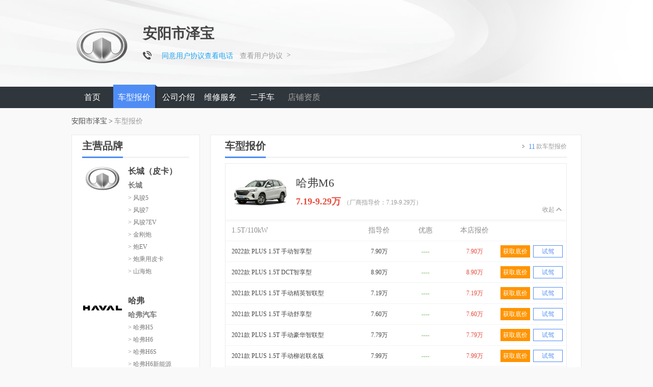

--- FILE ---
content_type: text/html
request_url: https://dealer.xcar.com.cn/51925/price_s3670_1_1.htm
body_size: 6360
content:
<!doctype html>
<html>
<head>
    <meta charset="gb2312">
    <title>【4S店安阳市泽宝哈弗M6报价】哈弗M6优惠价格_多少钱-爱卡汽车网</title>
    <meta name="keywords" content="安阳市泽宝哈弗M6报价,哈弗M6优惠价格,安阳市泽宝哈弗M6多少钱">
    <meta name="description" content="爱卡汽车网为您提供4S店安阳市泽宝哈弗M6报价信息，这里汇集安阳市泽宝主营车型报价和优惠促销价格，想了解安阳市泽宝哈弗M6底价多少钱就来爱卡汽车网。">
            <link type="text/css" rel="stylesheet" href="//icon.xcar.com.cn/min/?f=2010/header/css/cssall.css,css/jxs_dp4.css&v=2.1"/>
    <link type="text/css" rel="stylesheet" href="//icon.xcar.com.cn/min/?f=2011/header/css/2011nav.css,sq2013/shop_pub.css,sq2013/shop_index_v1.1.css&v=20190916"/>
    <script src="//icon.xcar.com.cn/2014/template/js/jquery-1.8.3.min.js"></script>
    <script type="text/javascript" src="//icon.xcar.com.cn/2011newcar/dealer/js/common.js?v=7"></script>
   <script src="//cstaticdun.126.net/load.min.js"></script>
   
        <link href="//xdealer.xcar.com.cn/topic/assets/market_shop/css/index.css" rel="stylesheet" type="text/css" />
<script src="//asserts.xcarimg.com/resource/common/header/head/insertHead_gb2312.js"></script>
<link rel="canonical" href="http://dealer.xcar.com.cn/51925/price_s3670_1_1.htm">
<style>
    .form_txt[name="yzm"] {
        margin-right: 10px;
    }

    .yzm_btn{
       float: left;
       margin-left: 8px;
       width: 120px; 
       height: 34px;
       line-height: 34px;
       text-align: center;
       color: #fff;
       cursor: pointer;
       border-radius: 3px;
       background-color: #fd9001;;
    }
    .yzm_btn:hover {
        background: #fc8301; 
    }
    .error_yzm{
        margin-left: 8px;
    }
    .zhihui{
        float: left;
        margin-left: 8px;
        width: 120px;
        height: 34px;
        line-height: 34px;
        text-align: center;
        border-radius: 3px;
        background: #f8f8f8;
        border: #cfd0d6 solid 1px;
        color: #b5b5b5;
        cursor: default;
    }
</style>
</head>
<body>
<style>
.p-style {
  position: relative;
  top: -2px;
}
.tel-icon {
  width: 17px;
  height: 17px;
  display: inline;
  overflow: hidden;
  background: url('') no-repeat;
  background-position: -124px top;
}
.agreement {
  display: inline-block;
  font: 14px/22px "Microsoft YaHei" !important;
  padding: 0 5px !important;
  color: #1DA1F2 !important;
  border-radius: 4px !important;
  cursor: pointer !important;
  position: relative;
  top: 2px;
  left: 5px;
}
.agreement:hover {
  background-color: #CCE7FF;
  border: 1px solid #CCE7FF;
}
a {
	text-decoration:none !important;
}
.agree-text{
  display: inline;
  margin-left: 10px;
  color: #9B9B9B;
  font: 14px/24px "Microsoft YaHei";
  text-decoration: none;
	position: relative;
  top: 2px;
}
.a-span-style{
  font-family: SimSun !important;
  display: inline !important;
  font-size: 14px !important;
  color: #9B9B9B !important;
  padding-left: 5px !important;
}
.agree-text:hover {
  color: #3498db;
}
.a-span-style:hover {
  color: #3498db !important;
}
.tel-icon {
	width: 17px !important;
  height: 17px;
  display: inline;
  overflow: hidden;
  background: url('//asserts.xcarimg.com/resource/DemioModel/images/DemioModel.png?201807051710') no-repeat;
  background-position: -124px top;
	position: relative;
  top: 3px;
}
.tele_s i {
  margin-right: 10px !important;
}
.tele_s b {
  margin-top: 7px !important;
}
.tele_s em + i + b {
  margin-top: 3px !important;  
}
.tele_s em + i {
  margin: 6px 10px 0 10px !important;
}
</style>
<!-- logo -->
<div class="shop_logo_z">
    <div class="shop_logo">
                <dl class="clearfix">
            <dt>
                                <img src="//img1.xcarimg.com/PicLib/logo/bl36_160s.png?t=20230201" width="120" alt="长城4S店">
                            </dt>
            <dd>
                <h2><span>安阳市泽宝</span></h2>
                <div class="tele_s">
                    	                  <i class="tel-icon"></i>
                                            <i style="display:none">电话：</i>
                        <b class='telshow_51925' style="display:none;margin-top: 6px;margin-left: 10px;" >4008192717-6519</b>
		                  <p class="p-style">
                      <p class="agreement seetel_51925"  data="51925">同意用户协议查看电话</p>
          						<a href="http://www.xcar.com.cn/register/yinsi.htm" class="agree-text" target="_blank">查看用户协议</a>
          						<span class="a-span-style">&gt;</span>
                    					      </p>
                </div>
            </dd>
        </dl>
    </div>
</div>
<script>
    var imgUrl = ''
  if(imgUrl !== ''){
      $('.shop_logo_z').addClass('set_bg_img')
      $('.shop_logo_z').removeClass('shop_logo_z')
                     $('.set_bg_img').css({
                "background":"url('"+ imgUrl +"')  no-repeat center center",
                "height":"160px",
                "position":"relative"
             })
            
  }
</script>
<!-- logo -->
<div class="shop_nav_z ">
    <div class="shop_nav">
        <ul>
            <li><a href="/51925/" class="">首页</a></li>
            <li><a href="/51925/price_1_1.htm" class="nav_cur">车型报价</a></li>
			<!-- <li><a href="/--><!--/photo_1.htm">车型图片</a></li>-->
            			<li><a href="/51925/about.htm" class="">公司介绍</a></li>
                        
                        <li><a  href="/51925/repair.htm">维修服务</a></li>
            <li><a href="/51925/ershouche.htm" class="">二手车</a></li>
                                                <li><a href="javascript:void(0);" style="color:#a7a4a4;">店铺资质</a></li>
                                </ul>
    </div>
</div>
<div class="bread_crumbs">
    <a href="/51925/">安阳市泽宝</a><em>&gt;</em>车型报价</div>
<div class="shop_con clearfix">
    <div class="shop_rh car_shop_lf">

        <!-- 主营品牌 -->
<div class="comm_car" id="maintoX">
    <div class="tit_bg clearfix"><span class="pro_tit">主营品牌</span></div>
    <div class="pp_small">
        <div class="small_dl">
                                    <dl class="pp_list clearfix">
                <dt>
                    <img src="//img1.xcarimg.com/PicLib/logo/pl30_160.jpg" width="80" height="60">
                </dt>
                <dd>
                    <span class="small_pp">长城（皮卡）</span>
                                        <div class="pars_list">
                                                <em><a href="/51925/price_b36_1_1.htm" target="" class="">长城</a></em>
<!--                        <em><a href="/dealerdp_index.php?r=shop/DealerShopPrice/index/&did=--><!--&bid=--><!--" target="_blank" class="--><!--">--><!--</a></em>-->
                        <ul>
                                                                                <li><a href="/51925/price_s1596_1_1.htm" target="" class="">&gt; 风骏5</a></li>
<!--                            <li><a href="/dealerdp_index.php?r=shop/DealerShopPrice/index/&did=--><!--&pserid=--><!--" target="_blank" class="--><!--">&gt; --><!--</a></li>-->
                                                                                <li><a href="/51925/price_s4106_1_1.htm" target="" class="">&gt; 风骏7</a></li>
<!--                            <li><a href="/dealerdp_index.php?r=shop/DealerShopPrice/index/&did=--><!--&pserid=--><!--" target="_blank" class="--><!--">&gt; --><!--</a></li>-->
                                                                                <li><a href="/51925/price_s4714_1_1.htm" target="" class="">&gt; 风骏7EV</a></li>
<!--                            <li><a href="/dealerdp_index.php?r=shop/DealerShopPrice/index/&did=--><!--&pserid=--><!--" target="_blank" class="--><!--">&gt; --><!--</a></li>-->
                                                                                <li><a href="/51925/price_s5511_1_1.htm" target="" class="">&gt; 金刚炮</a></li>
<!--                            <li><a href="/dealerdp_index.php?r=shop/DealerShopPrice/index/&did=--><!--&pserid=--><!--" target="_blank" class="--><!--">&gt; --><!--</a></li>-->
                                                                                <li><a href="/51925/price_s4587_1_1.htm" target="" class="">&gt; 炮EV</a></li>
<!--                            <li><a href="/dealerdp_index.php?r=shop/DealerShopPrice/index/&did=--><!--&pserid=--><!--" target="_blank" class="--><!--">&gt; --><!--</a></li>-->
                                                                                <li><a href="/51925/price_s4479_1_1.htm" target="" class="">&gt; 炮乘用皮卡</a></li>
<!--                            <li><a href="/dealerdp_index.php?r=shop/DealerShopPrice/index/&did=--><!--&pserid=--><!--" target="_blank" class="--><!--">&gt; --><!--</a></li>-->
                                                                                <li><a href="/51925/price_s5612_1_1.htm" target="" class="">&gt; 山海炮</a></li>
<!--                            <li><a href="/dealerdp_index.php?r=shop/DealerShopPrice/index/&did=--><!--&pserid=--><!--" target="_blank" class="--><!--">&gt; --><!--</a></li>-->
                                                </ul>
                    </div>
                                    </dd>
            </dl>
                        <dl class="pp_list clearfix">
                <dt>
                    <img src="//img1.xcarimg.com/PicLib/logo/pl139_160.jpg" width="80" height="60">
                </dt>
                <dd>
                    <span class="small_pp">哈弗</span>
                                        <div class="pars_list">
                                                <em><a href="/51925/price_b235_1_1.htm" target="" class="">哈弗汽车</a></em>
<!--                        <em><a href="/dealerdp_index.php?r=shop/DealerShopPrice/index/&did=--><!--&bid=--><!--" target="_blank" class="--><!--">--><!--</a></em>-->
                        <ul>
                                                                                <li><a href="/51925/price_s5769_1_1.htm" target="" class="">&gt; 哈弗H5</a></li>
<!--                            <li><a href="/dealerdp_index.php?r=shop/DealerShopPrice/index/&did=--><!--&pserid=--><!--" target="_blank" class="--><!--">&gt; --><!--</a></li>-->
                                                                                <li><a href="/51925/price_s1168_1_1.htm" target="" class="">&gt; 哈弗H6</a></li>
<!--                            <li><a href="/dealerdp_index.php?r=shop/DealerShopPrice/index/&did=--><!--&pserid=--><!--" target="_blank" class="--><!--">&gt; --><!--</a></li>-->
                                                                                <li><a href="/51925/price_s3719_1_1.htm" target="" class="">&gt; 哈弗H6S</a></li>
<!--                            <li><a href="/dealerdp_index.php?r=shop/DealerShopPrice/index/&did=--><!--&pserid=--><!--" target="_blank" class="--><!--">&gt; --><!--</a></li>-->
                                                                                <li><a href="/51925/price_s5601_1_1.htm" target="" class="">&gt; 哈弗H6新能源</a></li>
<!--                            <li><a href="/dealerdp_index.php?r=shop/DealerShopPrice/index/&did=--><!--&pserid=--><!--" target="_blank" class="--><!--">&gt; --><!--</a></li>-->
                                                                                <li><a href="/51925/price_s2197_1_1.htm" target="" class="">&gt; 哈弗H9</a></li>
<!--                            <li><a href="/dealerdp_index.php?r=shop/DealerShopPrice/index/&did=--><!--&pserid=--><!--" target="_blank" class="--><!--">&gt; --><!--</a></li>-->
                                                                                <li><a href="/51925/price_s3670_1_1.htm" target="" class="small_active">&gt; 哈弗M6</a></li>
<!--                            <li><a href="/dealerdp_index.php?r=shop/DealerShopPrice/index/&did=--><!--&pserid=--><!--" target="_blank" class="--><!--">&gt; --><!--</a></li>-->
                                                                                <li><a href="/51925/price_s5191_1_1.htm" target="" class="">&gt; 哈弗赤兔</a></li>
<!--                            <li><a href="/dealerdp_index.php?r=shop/DealerShopPrice/index/&did=--><!--&pserid=--><!--" target="_blank" class="--><!--">&gt; --><!--</a></li>-->
                                                                                <li><a href="/51925/price_s5604_1_1.htm" target="" class="">&gt; 哈弗大狗PLUS</a></li>
<!--                            <li><a href="/dealerdp_index.php?r=shop/DealerShopPrice/index/&did=--><!--&pserid=--><!--" target="_blank" class="--><!--">&gt; --><!--</a></li>-->
                                                                                <li><a href="/51925/price_s5700_1_1.htm" target="" class="">&gt; 哈弗大狗PLUS新能源</a></li>
<!--                            <li><a href="/dealerdp_index.php?r=shop/DealerShopPrice/index/&did=--><!--&pserid=--><!--" target="_blank" class="--><!--">&gt; --><!--</a></li>-->
                                                                                <li><a href="/51925/price_s5284_1_1.htm" target="" class="">&gt; 哈弗酷狗</a></li>
<!--                            <li><a href="/dealerdp_index.php?r=shop/DealerShopPrice/index/&did=--><!--&pserid=--><!--" target="_blank" class="--><!--">&gt; --><!--</a></li>-->
                                                                                <li><a href="/51925/price_s11188_1_1.htm" target="" class="">&gt; 哈弗猛龙新能源</a></li>
<!--                            <li><a href="/dealerdp_index.php?r=shop/DealerShopPrice/index/&did=--><!--&pserid=--><!--" target="_blank" class="--><!--">&gt; --><!--</a></li>-->
                                                                                <li><a href="/51925/price_s5273_1_1.htm" target="" class="">&gt; 哈弗神兽</a></li>
<!--                            <li><a href="/dealerdp_index.php?r=shop/DealerShopPrice/index/&did=--><!--&pserid=--><!--" target="_blank" class="--><!--">&gt; --><!--</a></li>-->
                                                                                <li><a href="/51925/price_s5713_1_1.htm" target="" class="">&gt; 哈弗枭龙</a></li>
<!--                            <li><a href="/dealerdp_index.php?r=shop/DealerShopPrice/index/&did=--><!--&pserid=--><!--" target="_blank" class="--><!--">&gt; --><!--</a></li>-->
                                                                                <li><a href="/51925/price_s5712_1_1.htm" target="" class="">&gt; 哈弗枭龙MAX</a></li>
<!--                            <li><a href="/dealerdp_index.php?r=shop/DealerShopPrice/index/&did=--><!--&pserid=--><!--" target="_blank" class="--><!--">&gt; --><!--</a></li>-->
                                                </ul>
                    </div>
                                    </dd>
            </dl>
                    </div>
        <a href="javascript:;" class="intro_last"><strong>展开</strong><i></i></a>
    </div>
</div>
<!-- 主营品牌 -->            </div>

    <div class="shop_lf car_shop_rh">
        <div class="tit_bg"><h1><span class="pro_tit">车型报价</span></h1><a href="javascript:void(0)" class="pro_rh"><em>11</em>款车型报价</a></div>
        <div class="car_xin_z">
                        <div class="car_xin_list">
                <div class="car_t">
                    <dl class="clearfix">
                        <dt><img src="//img1.xcarimg.com/PicLib/s/s13482_420.jpg" width="120" height="90" alt="哈弗汽车汽车"></dt>
                        <dd>
                            <div class="name clearfix">
                                <span class="nama_lf">哈弗M6</span>
                                <span class="price_rh">
                                                                    </span>
                            </div>
                            <span class="price_z">
                                7.19-9.29万                                <i>（厂商指导价：7.19-9.29万）</i>
                            </span>
                        </dd>
                    </dl>
                    <em class="car_money">展开</em>
                </div>
                <div class="price_list" style="display:none">
                                        <table width="100%" border="0" cellspacing="0" cellpadding="0">
                        <tbody>
                        <tr>
                            <th width="246" class="car_xin_th">1.5T/110kW</th>
                            <th width="86">指导价</th>
                            <th width="96">优惠</th>
                            <th width="96">本店报价</th>
                            <th>&nbsp;</th>
                        </tr>
                                                <tr>
                            <td class="hd_title">
                                                                <a href="/51925/price_m64918.htm" class="pow_tit" target="_blank">2022款 PLUS 1.5T 手动智享型</a>
                            </td>
                                                                                                <!-- 肯定有指导价 -->
                                    <td>7.90万</td>
                                    <td><i class="decl">----</i></td>
                                    <td>
                                        <i class="decl_col">7.90万</i>
                                                                            </td>
                                                                                        <td>
                                <div class="shop_ty">
                                    <a href="/dealerdp_index.php?r=shop/askPrice/index/type/1/did/51925/mid/64918/is_cms/8" class="shop_xj zhuge_xunjia_report" target="_blank" rel="nofollow" pserid="3670" psname="哈弗M6" pbid="139" pbname="哈弗" mid="64918" mname="2022款 PLUS 1.5T 手动智享型">获取底价</a>
                                    <em style="display: none;"></em>
                                </div>
                                <div class="shop_ty">
                                    <a href="/dealerdp_index.php?r=shop/askPrice/index/type/2/did/51925/mid/64918/is_cms/8" class="shop_xj shop_sj" target="_blank">试驾</a>
                                    <em style="display: none"></em>
                                </div>
                            </td>
                        </tr>
                                                <tr>
                            <td class="hd_title">
                                                                <a href="/51925/price_m64919.htm" class="pow_tit" target="_blank">2022款 PLUS 1.5T DCT智享型</a>
                            </td>
                                                                                                <!-- 肯定有指导价 -->
                                    <td>8.90万</td>
                                    <td><i class="decl">----</i></td>
                                    <td>
                                        <i class="decl_col">8.90万</i>
                                                                            </td>
                                                                                        <td>
                                <div class="shop_ty">
                                    <a href="/dealerdp_index.php?r=shop/askPrice/index/type/1/did/51925/mid/64919/is_cms/8" class="shop_xj zhuge_xunjia_report" target="_blank" rel="nofollow" pserid="3670" psname="哈弗M6" pbid="139" pbname="哈弗" mid="64919" mname="2022款 PLUS 1.5T DCT智享型">获取底价</a>
                                    <em style="display: none;"></em>
                                </div>
                                <div class="shop_ty">
                                    <a href="/dealerdp_index.php?r=shop/askPrice/index/type/2/did/51925/mid/64919/is_cms/8" class="shop_xj shop_sj" target="_blank">试驾</a>
                                    <em style="display: none"></em>
                                </div>
                            </td>
                        </tr>
                                                <tr>
                            <td class="hd_title">
                                                                <a href="/51925/price_m56070.htm" class="pow_tit" target="_blank">2021款 PLUS 1.5T 手动精英智联型</a>
                            </td>
                                                                                                <!-- 肯定有指导价 -->
                                    <td>7.19万</td>
                                    <td><i class="decl">----</i></td>
                                    <td>
                                        <i class="decl_col">7.19万</i>
                                                                            </td>
                                                                                        <td>
                                <div class="shop_ty">
                                    <a href="/dealerdp_index.php?r=shop/askPrice/index/type/1/did/51925/mid/56070/is_cms/8" class="shop_xj zhuge_xunjia_report" target="_blank" rel="nofollow" pserid="3670" psname="哈弗M6" pbid="139" pbname="哈弗" mid="56070" mname="2021款 PLUS 1.5T 手动精英智联型">获取底价</a>
                                    <em style="display: none;"></em>
                                </div>
                                <div class="shop_ty">
                                    <a href="/dealerdp_index.php?r=shop/askPrice/index/type/2/did/51925/mid/56070/is_cms/8" class="shop_xj shop_sj" target="_blank">试驾</a>
                                    <em style="display: none"></em>
                                </div>
                            </td>
                        </tr>
                                                <tr>
                            <td class="hd_title">
                                                                <a href="/51925/price_m64228.htm" class="pow_tit" target="_blank">2021款 PLUS 1.5T 手动舒享型</a>
                            </td>
                                                                                                <!-- 肯定有指导价 -->
                                    <td>7.60万</td>
                                    <td><i class="decl">----</i></td>
                                    <td>
                                        <i class="decl_col">7.60万</i>
                                                                            </td>
                                                                                        <td>
                                <div class="shop_ty">
                                    <a href="/dealerdp_index.php?r=shop/askPrice/index/type/1/did/51925/mid/64228/is_cms/8" class="shop_xj zhuge_xunjia_report" target="_blank" rel="nofollow" pserid="3670" psname="哈弗M6" pbid="139" pbname="哈弗" mid="64228" mname="2021款 PLUS 1.5T 手动舒享型">获取底价</a>
                                    <em style="display: none;"></em>
                                </div>
                                <div class="shop_ty">
                                    <a href="/dealerdp_index.php?r=shop/askPrice/index/type/2/did/51925/mid/64228/is_cms/8" class="shop_xj shop_sj" target="_blank">试驾</a>
                                    <em style="display: none"></em>
                                </div>
                            </td>
                        </tr>
                                                <tr>
                            <td class="hd_title">
                                                                <a href="/51925/price_m58453.htm" class="pow_tit" target="_blank">2021款 PLUS 1.5T 手动豪华智联型</a>
                            </td>
                                                                                                <!-- 肯定有指导价 -->
                                    <td>7.79万</td>
                                    <td><i class="decl">----</i></td>
                                    <td>
                                        <i class="decl_col">7.79万</i>
                                                                            </td>
                                                                                        <td>
                                <div class="shop_ty">
                                    <a href="/dealerdp_index.php?r=shop/askPrice/index/type/1/did/51925/mid/58453/is_cms/8" class="shop_xj zhuge_xunjia_report" target="_blank" rel="nofollow" pserid="3670" psname="哈弗M6" pbid="139" pbname="哈弗" mid="58453" mname="2021款 PLUS 1.5T 手动豪华智联型">获取底价</a>
                                    <em style="display: none;"></em>
                                </div>
                                <div class="shop_ty">
                                    <a href="/dealerdp_index.php?r=shop/askPrice/index/type/2/did/51925/mid/58453/is_cms/8" class="shop_xj shop_sj" target="_blank">试驾</a>
                                    <em style="display: none"></em>
                                </div>
                            </td>
                        </tr>
                                                <tr>
                            <td class="hd_title">
                                                                <a href="/51925/price_m62835.htm" class="pow_tit" target="_blank">2021款 PLUS 1.5T 手动柳岩联名版</a>
                            </td>
                                                                                                <!-- 肯定有指导价 -->
                                    <td>7.99万</td>
                                    <td><i class="decl">----</i></td>
                                    <td>
                                        <i class="decl_col">7.99万</i>
                                                                            </td>
                                                                                        <td>
                                <div class="shop_ty">
                                    <a href="/dealerdp_index.php?r=shop/askPrice/index/type/1/did/51925/mid/62835/is_cms/8" class="shop_xj zhuge_xunjia_report" target="_blank" rel="nofollow" pserid="3670" psname="哈弗M6" pbid="139" pbname="哈弗" mid="62835" mname="2021款 PLUS 1.5T 手动柳岩联名版">获取底价</a>
                                    <em style="display: none;"></em>
                                </div>
                                <div class="shop_ty">
                                    <a href="/dealerdp_index.php?r=shop/askPrice/index/type/2/did/51925/mid/62835/is_cms/8" class="shop_xj shop_sj" target="_blank">试驾</a>
                                    <em style="display: none"></em>
                                </div>
                            </td>
                        </tr>
                                                <tr>
                            <td class="hd_title">
                                                                <a href="/51925/price_m58454.htm" class="pow_tit" target="_blank">2021款 PLUS 1.5T DCT精英智联型</a>
                            </td>
                                                                                                <!-- 肯定有指导价 -->
                                    <td>8.19万</td>
                                    <td><i class="decl">----</i></td>
                                    <td>
                                        <i class="decl_col">8.19万</i>
                                                                            </td>
                                                                                        <td>
                                <div class="shop_ty">
                                    <a href="/dealerdp_index.php?r=shop/askPrice/index/type/1/did/51925/mid/58454/is_cms/8" class="shop_xj zhuge_xunjia_report" target="_blank" rel="nofollow" pserid="3670" psname="哈弗M6" pbid="139" pbname="哈弗" mid="58454" mname="2021款 PLUS 1.5T DCT精英智联型">获取底价</a>
                                    <em style="display: none;"></em>
                                </div>
                                <div class="shop_ty">
                                    <a href="/dealerdp_index.php?r=shop/askPrice/index/type/2/did/51925/mid/58454/is_cms/8" class="shop_xj shop_sj" target="_blank">试驾</a>
                                    <em style="display: none"></em>
                                </div>
                            </td>
                        </tr>
                                                <tr>
                            <td class="hd_title">
                                                                <a href="/51925/price_m64229.htm" class="pow_tit" target="_blank">2021款 PLUS 1.5T DCT舒享型</a>
                            </td>
                                                                                                <!-- 肯定有指导价 -->
                                    <td>8.60万</td>
                                    <td><i class="decl">----</i></td>
                                    <td>
                                        <i class="decl_col">8.60万</i>
                                                                            </td>
                                                                                        <td>
                                <div class="shop_ty">
                                    <a href="/dealerdp_index.php?r=shop/askPrice/index/type/1/did/51925/mid/64229/is_cms/8" class="shop_xj zhuge_xunjia_report" target="_blank" rel="nofollow" pserid="3670" psname="哈弗M6" pbid="139" pbname="哈弗" mid="64229" mname="2021款 PLUS 1.5T DCT舒享型">获取底价</a>
                                    <em style="display: none;"></em>
                                </div>
                                <div class="shop_ty">
                                    <a href="/dealerdp_index.php?r=shop/askPrice/index/type/2/did/51925/mid/64229/is_cms/8" class="shop_xj shop_sj" target="_blank">试驾</a>
                                    <em style="display: none"></em>
                                </div>
                            </td>
                        </tr>
                                                <tr>
                            <td class="hd_title">
                                                                <a href="/51925/price_m58455.htm" class="pow_tit" target="_blank">2021款 PLUS 1.5T DCT豪华智联型</a>
                            </td>
                                                                                                <!-- 肯定有指导价 -->
                                    <td>8.79万</td>
                                    <td><i class="decl">----</i></td>
                                    <td>
                                        <i class="decl_col">8.79万</i>
                                                                            </td>
                                                                                        <td>
                                <div class="shop_ty">
                                    <a href="/dealerdp_index.php?r=shop/askPrice/index/type/1/did/51925/mid/58455/is_cms/8" class="shop_xj zhuge_xunjia_report" target="_blank" rel="nofollow" pserid="3670" psname="哈弗M6" pbid="139" pbname="哈弗" mid="58455" mname="2021款 PLUS 1.5T DCT豪华智联型">获取底价</a>
                                    <em style="display: none;"></em>
                                </div>
                                <div class="shop_ty">
                                    <a href="/dealerdp_index.php?r=shop/askPrice/index/type/2/did/51925/mid/58455/is_cms/8" class="shop_xj shop_sj" target="_blank">试驾</a>
                                    <em style="display: none"></em>
                                </div>
                            </td>
                        </tr>
                                                <tr>
                            <td class="hd_title">
                                                                <a href="/51925/price_m62836.htm" class="pow_tit" target="_blank">2021款 PLUS 1.5T DCT柳岩联名版</a>
                            </td>
                                                                                                <!-- 肯定有指导价 -->
                                    <td>8.99万</td>
                                    <td><i class="decl">----</i></td>
                                    <td>
                                        <i class="decl_col">8.99万</i>
                                                                            </td>
                                                                                        <td>
                                <div class="shop_ty">
                                    <a href="/dealerdp_index.php?r=shop/askPrice/index/type/1/did/51925/mid/62836/is_cms/8" class="shop_xj zhuge_xunjia_report" target="_blank" rel="nofollow" pserid="3670" psname="哈弗M6" pbid="139" pbname="哈弗" mid="62836" mname="2021款 PLUS 1.5T DCT柳岩联名版">获取底价</a>
                                    <em style="display: none;"></em>
                                </div>
                                <div class="shop_ty">
                                    <a href="/dealerdp_index.php?r=shop/askPrice/index/type/2/did/51925/mid/62836/is_cms/8" class="shop_xj shop_sj" target="_blank">试驾</a>
                                    <em style="display: none"></em>
                                </div>
                            </td>
                        </tr>
                                                <tr>
                            <td class="hd_title">
                                                                <a href="/51925/price_m58593.htm" class="pow_tit" target="_blank">2021款 PLUS 1.5T DCT尊贵智联型</a>
                            </td>
                                                                                                <!-- 肯定有指导价 -->
                                    <td>9.29万</td>
                                    <td><i class="decl">----</i></td>
                                    <td>
                                        <i class="decl_col">9.29万</i>
                                                                            </td>
                                                                                        <td>
                                <div class="shop_ty">
                                    <a href="/dealerdp_index.php?r=shop/askPrice/index/type/1/did/51925/mid/58593/is_cms/8" class="shop_xj zhuge_xunjia_report" target="_blank" rel="nofollow" pserid="3670" psname="哈弗M6" pbid="139" pbname="哈弗" mid="58593" mname="2021款 PLUS 1.5T DCT尊贵智联型">获取底价</a>
                                    <em style="display: none;"></em>
                                </div>
                                <div class="shop_ty">
                                    <a href="/dealerdp_index.php?r=shop/askPrice/index/type/2/did/51925/mid/58593/is_cms/8" class="shop_xj shop_sj" target="_blank">试驾</a>
                                    <em style="display: none"></em>
                                </div>
                            </td>
                        </tr>
                                                </tbody>
                    </table>
                                    </div>
            </div>
                    </div>

        <!-- 分页 -->
                <!-- 分页 -->
    </div>

</div>
<script src="//icon.xcar.com.cn/sq2013/js/pc_right_float.js"></script>
<script>
    $(function() {
        $('#CollectOpinions').remove();
    })
</script>
<script>
    $('.zhuge_xunjia_report').bind('click', function(){

        var zhuge_xunjia_report_data = {
            key: 'query_price_click',
            data: {
                'button_name': '询底价',
                'button_position':'all',
                'page_name':'经销商-详情报价',
                'brand':$(this).attr('pbname'),
                'brand_id':$(this).attr('pbid'),
                'series':$(this).attr('psname'),
                'series_id':$(this).attr('pserid'),
                'model':$(this).attr('mname'),
                'model_id':$(this).attr('mid'),
            }
        }
        x_tongji(zhuge_xunjia_report_data);
    })
</script>	
<script src="//asserts.xcarimg.com/resource/xMedia/js/libs/jquery-1.8.3.min.js"><</script>
<script src="//asserts.xcarimg.com/resource/common/seo_optimization/js/seo_index.js"></script>
<div class="shop_dz">
    <span>安阳市泽宝</span>
<!--     <span>电话：4008192717-6519</span> -->
    <span class="address_jl" style="width:350px;" title="河南省安阳市安阳县安钢大道中段体育馆向西400米路南">地址：河南省安阳市安阳县安钢大道中段体育馆向西400米路南</span>
    <div class="dz_rh claerfix">
        <a href="http://amc.xcar.com.cn/index.php?r=ams/user/login" target="_blank" rel="nofollow">经销商登陆 </a> |
        <a href="http://amc.xcar.com.cn/index.php?r=ams/user/register" target="_blank" rel="nofollow">经销商加盟</a> |
        <a href="http://my.xcar.com.cn/total_station_feedback.php" target="_blank" rel="nofollow">意见反馈</a> |
        <a href="http://dealer.xcar.com.cn/" target="_blank">汽车经销商</a>
    </div>
</div>
<!-- 底部部分 S -->
<!-- is_show 友情链接显示隐藏 -->
<!-- is_more_show 更多显示隐藏 -->
<!-- 底部部分 E -->
<!-- <script src="http://icon.xcar.com.cn/sq2013/js/shop_public_v1.js?v=20170426"></script> -->
<script src="//icon.xcar.com.cn/sq2013/js/shop_public.js?v=201704264"></script>
<script type="text/javascript">
       var uuuuuxcar = getCookiess('tel_cookie_uuuuuxcar');
        if(uuuuuxcar!=''){
           var uuuarrs = uuuuuxcar.split('-');
           $.each(uuuarrs,function(i,did){
               $('.telshow_'+did).css('display','inline-block');
               $('.seetel_'+did).hide();
           });
        }
        $('.agreement').click(function(){
           uuuuuxcarxx = getCookiess('tel_cookie_uuuuuxcar');
           var did = $(this).attr('data');
           $('.telshow_'+did).css('display','inline-block');
           $('.seetel_'+did).hide();
           if(uuuuuxcarxx!='' && uuuuuxcarxx!==null){
            var uuuarrs = uuuuuxcarxx.split('-');
            var ttflag = true;
            $.each(uuuarrs,function(i,dids){
                if(dids == did){
                    ttflag = false;
                }
            });
            if(ttflag){
                setCookiess('tel_cookie_uuuuuxcar',uuuuuxcarxx+'-'+did);
            }
           }else{
            setCookiess('tel_cookie_uuuuuxcar',did);
           }
        });
       function setCookiess(name,value){
            var Days = 1000;
            var exdate=new Date();
            exdate.setDate(exdate.getDate()+Days);
            document.cookie=name+"="+escape(value)+";expires="+exdate.toGMTString()+";Path=/;Domain=xcar.com.cn";
        }
        function getCookiess(Name) {
            var search = Name + "="
            var returnvalue = '';
            if (document.cookie.length > 0) {
                offset = document.cookie.indexOf(search)
                if (offset != -1) {
                    offset += search.length
                    end = document.cookie.indexOf(";", offset);
                    if (end == -1){
                        end = document.cookie.length;
                    }
                    returnvalue=(document.cookie.substring(offset, end))
                }
            }
            return returnvalue;
        }
   </script></body>
<script src="//asserts.xcarimg.com/resource/common/footer/newFooter/insertFooter_gb2312.js"></script>
<script>
    //页面名称
    var zhugeName = '经销商-详情报价';
    //事件类型
    var zhugeKey = 'dealer_detail_page_view';
    //上报数据
    var zhugeData = {
        key: zhugeKey != '' ? zhugeKey : 'page_view',
        data: {
            "page_name": zhugeName != '' ? zhugeName : window.current_page_zhuge,
            "page_title":document.title
        }
    }
    var zhugeParam = '{"dealer":"\u5b89\u9633\u5e02\u6cfd\u5b9d\u6c7d\u8f66\u670d\u52a1\u6709\u9650\u516c\u53f8","dealer_id":"51925","dealer_city":"\u5b89\u9633\u5e02","dealer_city_id":"267","dealer_type":"4s\u5e97"}';
    if(zhugeParam != ''){
        var zhugeParamObj = JSON.parse(zhugeParam);
        $.each(zhugeParamObj, function(key, val){
            zhugeData['data'][key] = val;
        })

    }
    console.log(zhugeData);
    if(zhugeKey != ''){
        x_tongji(zhugeData);
    }
</script>

</html>


--- FILE ---
content_type: text/css; charset=gb2312
request_url: https://icon.xcar.com.cn/min/?f=2010/header/css/cssall.css,css/jxs_dp4.css&v=2.1
body_size: 11200
content:
@charset "gb2312";body{font:normal 12px/22px simsun}*{margin:0px;padding:0px}ul{list-style:none}h1,h2,h3,h4,h5{font-size:14px}img{border:none}a{text-decoration:none}a:hover{text-decoration:underline}a:focus{outline:none}*{margin:0;padding:0}img{border:none}ul,ul
li{list-style:none}.jxs10{width:955px;margin:0
auto;line-height:20px;font-size:12px;color:#333}.jxs10
a{color:#023497;text-decoration:none}.jxs10 a:hover{text-decoration:underline;color:#F00}.clear{clear:both}.jxs_mt10{margin-top:10px}.jxs10 .t1
.bsa{color:#fff}.jxs10 .t1 .bsa:hover{text-decoration:none;color:#fff}.jxs10
.top{line-height:30px;height:30px}.jxs10 .top
.home{width:110px;height:30px;background:url(/images/dealer4/top_logo.jpg) no-repeat;display:block;float:left}.jxs10 .top
span{float:right;padding-right:5px}.jxs10 .top
p{color:#CCC}.jxs10 .top p
a{margin:0
8px;display:inline}.jxs10_top{height:150px;background:url(/images/dealer4/top_bj.jpg) no-repeat;position:relative}.jxs10_top
.t1{font:normal 30px/30px Microsoft YaHei, SimHei, SimSun;color:#fff;padding:20px
0 4px 176px;width:779px}.jxs10_top .t1
span{font-size:22px}.jxs10_top
.t2{padding-left:174px;color:#fff;font-size:14px}.jxs10_top .t2
b{font:normal 32px/60px Arial, Microsoft YaHei, SimHei;color:#fff;margin-right:10px;margin-left:58px}.jxs10_top
.t3{padding-left:176px;color:#fff;font-size:14px}.jxs10_menu{height:40px;background:url(/images/dealer4/menu.gif) repeat-x 0px -40px}.jxs10_menu
i{display:block;float:left;width:5px;background:url(/images/dealer4/menu.gif) no-repeat;height:40px}.jxs10_menu
.r{background:url(/images/dealer4/menu.gif) no-repeat 0 -80px;float:right}.jxs10_menu
ul{margin-left:20px}.jxs10_menu
li{float:left;line-height:40px;padding-right:5px;background:url(/images/dealer4/menu.gif) no-repeat right -160px}.jxs10_menu li
a{display:block;padding:0
10px;font-size:14px;color:#FFF}.jxs10_menu li a:hover{color:#fff}.jxs10_menu li
.active{background:url(/images/dealer4/menu.gif) repeat-x 0 -120px;border-left:solid 1px #6b6b6b;border-right:solid 1px #6b6b6b;color:#333;font-weight:bold;padding:0
10px;text-decoration:none}.jxs10_menu li .active:hover{color:#333}.jxs10_menu
.dl{background:none;font-weight:bold;float:right}.jxs10_menu .dl
a{padding:0
5px;font-size:12px;color:#fff}.jxs10_menu .dl a:hover{background:none;border:none;color:#FFF;text-decoration:underline;padding:0
5px}.jxs10_top
.dl{background:url(/images/top_arr.gif) no-repeat 0 5px;font-weight:bold;position:absolute;right:10px;bottom:100px;padding-left:5px;float:none}.jxs10_top .dl
a{padding:0
5px;font-size:12px;color:#fff}.jxs10_top .dl a:hover{background:none;border:none;color:#FFF;text-decoration:underline;padding:0
5px}.jxs_b1{margin-top:10px}.jxs_b1
.f1{width:324px;height:332px;border:solid 1px #d0d0d0;float:left}.jxs_b1
.fk{float:left;width:302px;height:310px;padding:10px;border:1px
solid #fff;background-color:#eee}.jxs_b1 .fk
img{border:solid 1px #d0d0d0}.typ0517_lbti_pa{width:303px;height:69px;padding-top:12px}.typ0517_btne{cursor:pointer;float:left;width:16px;height:62px;background:url(/images/dealer4/typ0517_btne.gif) no-repeat;border:0}.typ0517_btne1{cursor:pointer;float:left;width:16px;height:62px;background:url(/images/dealer4/typ0517_btne.gif) no-repeat -16px 0;border:0}.typ0517_btnf{cursor:pointer;float:right;width:16px;height:62px;background:url(/images/dealer4/typ0517_btne.gif) no-repeat -32px 0;border:0}.typ0517_btnf1{cursor:pointer;float:right;width:16px;height:62px;background:url(/images/dealer4/typ0517_btne.gif) no-repeat -48px 0;border:0}.typ0517_lbti_pa
.ula{float:left;width:268px;height:69px;margin-top:-7px;overflow:hidden;text-align:center}.typ0517_lbti_pa .ula
li{display:inline;float:left;width:84px;height:69px;margin-left:5px}.typ0517_lbti_pa .ula li
img{margin-left:1px;margin-top:7px}.typ0517_lbti_pa .ula li
img{border:1px
solid #d0d0d0}.typ0517_lbti_pa .ula
li.on{background:url(/images/dealer4/typ0517_lbbgb.gif) no-repeat}.typ0517_lbti_pa .ula li.on
img{border:0}.jxs_b1_f3{width:268px;height:332px;border:solid 1px #d0d0d0;float:right}.jxs_b1_f3k{width:252px;height:316px;border:solid 1px #FFF;background-color:#e8e8e8;padding:7px}.jxs_hk2{height:1px;overflow:hidden;background-color:#FFF;border-top:solid 1px #d0d0d0}.jxs_bt1{font-size:14px;color:#fff;padding:0
0 3px 10px;width:242px;line-height:29px;background:url(/images/dealer4/t1.gif) no-repeat}.jxs_bt1
a{color:#fff}.jxs_bt1 a:hover{color:#FFF}.jxs_l1{padding:10px
10px 0px 10px}.jxs_l1
li{height:32px}.jxs_l1 li
b{color:#F00}.jxs_l1
.jj{width:230px;white-space:nowrap;overflow:hidden;text-overflow:ellipsis}.jxs_l1 li
img{vertical-align:middle}.jxs_l1
.dz{height:60px;overflow:hidden}.jxs_l1
.r{text-align:right;height:22px}.jxs_b1
.f2{width:339px;float:left;height:332px;margin-left:10px}.jxs_bt2 a,.jxs_bt2{text-align:center;color:#F00;font:bold 16px/32px Microsoft YaHei,SimHei,SimSun}.jxs_l2{margin:8px
0 0}.jxs_l2
li{padding:6px
7px 0px}.jxs_l2
span{float:right;color:#999}.jxs_l2 i a,
.jxs_l2
i{font-style:normal;color:#999}.jxs_l2
.r{float:right}.jxs_b2{margin-top:10px}.jxs_b2
.f1{width:270px;float:left}.jxs_b2
.f2{width:675px;float:right}.jxs_bt3{line-height:30px;color:#FFF;font-size:14px;background:url(/images/dealer4/jxs_bt3.gif) no-repeat;padding-left:10px}.jxs_bt3 a:hover,
.jxs_bt3
a{color:#FFF}.jxs_zypp{border:solid 1px #cbdbe8;border-top:none}.jxs_zypp
.n{border:solid 1px #FFF;background-color:#f3f7fa}.jxs_l3{background:url(/images/dealer4/jxs_l3_bj.gif) repeat-y;_height:1%;overflow:auto;padding:9px
0 5px;border-top:solid 1px #cbdbe8}.jxs_l3
.t{width:100px;float:left;margin:0;text-align:center}.jxs_l3
li{width:150px;float:right;line-height:24px;padding-left:5px}.jxs_l3 li
span{color:#999;font-weight:normal}.jxs_l3
.bg{background-color:#e4ebf0;font-weight:bold;color:#F00}.jxs_l3 .bg
a{color:#F00}.jxs_l3 .t
img{border:solid 1px #e3edf7}.jxs_l3_s{text-align:right;border-top:solid 1px #cbdbe8;line-height:28px;padding-right:5px}.jxs_l4{padding:0
10px}.jxs_l4
.pic{width:242px;height:203px;margin:10px
auto 2px;border:solid 1px #a4a6a5}.jxs_l4
p{line-height:18px;padding:8px
0}.jxs_l4_af{padding:10px
10px 23px 10px}.jxs_l4_af
.n{height:auto}.jxs_l4_af
.af_g{padding-left:58px;background:url(/images/xl1.jpg) no-repeat scroll 0 0;height:51px;line-height:51px;font-size:14px;font-weight:bold;color:#000}.jxs_l4_af
.af_gdf{font-size:24px;font-family:Arial,Helvetica,sans-serif;color:#e00}.jxs_l4_af
.af_bdf{font-size:24px;font-family:Arial,Helvetica,sans-serif;color:#333335}.jxs_l4_af
.af_b{padding-left:58px;background:url(/images/kl1.jpg) no-repeat scroll 0 0;height:51px;line-height:51px;font-size:14px;font-weight:bold;color:#000}.jxs_l4_af
li{line-height:30px;height:30px;width:240px}.jxs_l4_af li
i{font-style:normal;float:left;display:block;width:120px;text-align:right;height:30px;overflow:hidden}.jxs_l4_af li
span{margin-left:10px;display:block;float:left;height:30px;width:110px;background:url(/images/xx2.jpg) repeat-x 0 5px}.jxs_l4_af li
em{display:block;height:30px;background:url(/images/xx.jpg) repeat-x 0 5px}.jxs_l4_af li
em.x0{width:0px}.jxs_l4_af li
em.x1{width:20px}.jxs_l4_af li
em.x2{width:42px}.jxs_l4_af li
em.x3{width:64px}.jxs_l4_af li
em.x4{width:86px}.jxs_l4_af li
em.x5{width:110px}.jxs_l5{width:235px;height:100px;margin:0
auto;border-top:dashed 1px #cbdbe8;padding:15px
0}.jxs_l5 .pic
img{border:solid 3px #e5e5e5}.jxs_l5
.pic{width:68px;float:left}.jxs_l5
p{width:158px;float:right}.jxs_bt4{line-height:30px;color:#FFF;font-size:14px;background:url(/images/dealer4/jxs_bt4.gif) no-repeat;padding-left:10px}.jxs_bt4 a:hover,
.jxs_bt4
a{color:#FFF}.jxs_bt4
em{font-style:normal;font-weight:normal}.jxs_bt4
i{font-style:normal;font-weight:bold;color:#fff100;margin:0
5px}.jxs_bt4 i
a{color:#fff100}.jxs_bt4
span{float:right;font-weight:normal;font-size:12px;line-height:18px;width:72px;text-align:center;display:block;background:url(/images/dealer4/t2m.gif) no-repeat;color:#3a3a3a;margin:6px
5px 0 0}.jxs_bt4 span
a{color:#3a3a3a}.jxs_bt4 span a:hover{color:#666}.jxs_tab1{border:solid 1px #d0d0d0;border-top:none}.jxs_tab1
table{width:673px;border:solid 1px #FFF}.jxs_tab1
th{font-weight:normal;line-height:29px;background-color:#e5e5e5}.jxs_tab1
td{text-align:center;height:95px}.jxs_tab1
.pic{}.jxs_tab1 .pic
img{padding:2px;background-color:#FFF;border:solid 1px #d0d0d0}.jxs_tab1
.bg{background-color:#eee}.jxs_tab1 p
a{margin:0
2px}.jxs_tab1 span a,.jxs_tab1
span{color:#999}.jxs_tab1 b a,.jxs_tab1
b{color:#F00}.jxs_tab1 b
img{vertical-align:text-bottom}.jxs_tab1
input{margin-bottom:5px}.jxs_tab1 .gd
td{height:40px}.jxs_l6{border:solid 1px #d0d0d0;border-top:none;_height:1%;overflow:hidden}.jxs_l6
.n{border:solid 1px #FFF}.jxs_l6
.mt{line-height:39px;background-color:#e5e5e5;height:39px}.jxs_l6 .mt
.a1{width:85px;height:20px;background:url(/images/dealer4/jxs_wytw.gif) no-repeat;float:left;margin:9px
8px 0 200px;display:inline-block}.jxs_l6 .mt
b{color:#F00;margin:0
3px}.jxs_wd{clear:both}.jxs_wd
li{margin:0
15px;padding:15px
0 10px;border-bottom:dashed 1px #d0d0d0;_height:1%;overflow:auto;word-wrap:break-word}.jxs_wd
.bg{background-color:#eee;padding:15px
15px 10px 15px;margin:0}.jxs_wd
.pic{width:25px;float:left}.jxs_wd .pic
img{border:solid 1px #d0d0d0}.jxs_wd
.txt{float:right;width:612px;color:#999}.jxs_wd .txt
a{color:#999}.jxs_wd
p{color:#333}.jxs_wd
.hd{width:606px;margin-top:5px}.jxs_wd .hd
.i1{background:url(/images/dealer4/jxs_ly.gif) no-repeat;height:15px}.jxs_wd .hd
.i2{padding:10px
15px 5px;background:url(/images/dealer4/jxs_ly.gif) -606px 0}.jxs_wd .hd .i2
p{color:#F00}.jxs_wd .hd
.i3{background:url(/images/dealer4/jxs_ly.gif) no-repeat -1212px 0;height:15px}.jxs_wd
.frb{line-height:42px;text-align:right;padding-right:15px}.jxs_btm{padding:16px
15px 7px;background:#e5e5e5 url(/images/dealer5/jxs_btm.gif) repeat-x;text-align:center;margin-top:10px;line-height:22px}.jxs_dh{line-height:28px;padding:0
15px;color:#999;margin-top:10px;border:solid 1px #e5e5e5;background-color:#eee}.np_num{text-align:center;line-height:25px;padding:25px;clear:both;color:#2e538a}.np_num
a{padding:2px
5px;border:1px
solid #2e538a;margin:0px
3px;color:#2e538a;text-decoration:none;display:inline;font:normal 12px Arial, verdana, sans-serif, SimSun;background:#fff}.np_num a:hover{border:1px
solid #2e538a;background:#2e538a;color:#FFF;font-weight:bold}.np_num
.active{border:1px
solid #2e538a;background:#2e538a;color:#FFF;font-weight:bold}.np_num
.sy{background-color:#FFF;border:none}.np_num .sy:hover{background-color:#FFF;border:none;font-weight:normal;color:#2e538a;text-decoration:underline}.np_pop_k{font-size:12px;width:236px;position:absolute;top:50px;right:0;border:1px
solid #6f6f6f;padding:1px;background-color:#fff;padding-bottom:18px}.np_pop_k
.t{height:28px;line-height:28px;overflow:hidden;background-color:#3c69ad;font-size:14px;color:#fff;padding-left:10px}.np_pop_k .t
a{float:right;margin-right:10px;font-size:12px;color:#c3d2e9}.np_pop_k
.c{text-align:center}.np_pop_k .c
a.a1{float:left;display:block;width:70px;height:20px;line-height:20px;margin-left:40px;margin-right:15px;display:inline;color:#333;text-align:center;border:1px
solid #5e87c5;background-color:#d0dbed}.np_pop_k .c
a.a2{float:left;display:block;width:50px;height:20px;line-height:20px;text-align:center;color:#333;border:1px
solid #5e87c5;background-color:#d0dbed}.np_pop_k .c a:hover{text-decoration:none}.np_pop_k
.b{height:8px;overflow:hidden}.np_pop_k
.d{padding:8px;color:#666}.np_pop_k
ul{padding:8px
0}.np_pop_k
li{line-height:18px;padding:2px
8px}.np_pop_k li
a{color:#023399}.np_pop_k li a:hover{color:#f00}.np_pop_k li
a.sc{color:#666}.np_pop_k
span{float:right}.jxs_cx_b1{width:673px;height:248px;border:solid 1px #d0d0d0;background-color:#eee}.jxs_cx_b1
.n{border:solid 1px #FFF;width:651px;height:226px;padding:10px}.jxs_cx_b1 .n
.jxs_bt1{font-size:14px;color:#333;padding:3px;width:auto;line-height:20px;background:none}.jxs_cx_b1 .n .jxs_bt1
a{color:#333}.jxs_cx_b1
.pic{float:left}.jxs_cx_b1
.pic{border:solid 1px #d0d0d0}.jxs_cx_b1
.fr{width:335px;float:right}.jxs_cx_b1
.tx{padding:10px
0;line-height:32px}.jxs_cx_b1
span{color:#F00}.jxs_cx_b1 span
img{vertical-align:middle}.jxs_cx_b1
.s{font-size:16px}.jxs_pic1{padding:10px;border:solid 1px #d0d0d0;height:110px;border-top:none}.jxs_pic1
li{float:left;text-align:center;margin:0
2px;display:inline}.jxs_pic1
span{color:#999}.jxs_pic1
img{padding:2px;border:solid 1px #d0d0d0}.jxs_bt41{line-height:30px;color:#FFF;font-size:12px;height:30px;background:url(/images/dealer4/jxs_bt41.gif) no-repeat;padding-left:10px}.jxs_bt41
a{color:#FFF;font-weight:normal;display:block;padding:0
15px;float:left;margin:0
5px}.jxs_bt42
i{font-style:normal;float:left;display:block;padding-right:4px}.jxs_bt41
.active{background:url(/images/dealer4/menu.gif) repeat-x 0 -220px;border-left:solid 1px #232323;border-right:solid 1px #232323;color:#333;font-weight:bold}.jxs_bt42{line-height:30px;color:#FFF;font-size:12px;height:30px;background:url(/images/dealer4/jxs_bt41.gif) no-repeat;padding-left:10px}.jxs_bt42
a{color:#FFF;font-weight:normal;display:block;padding:0
9px;margin:0
5px}.jxs_bt42
.active{background:url(/images/dealer4/menu.gif) repeat-x 0 -220px;border-left:solid 1px #232323;border-right:solid 1px #232323;color:#333;font-weight:bold}.jxs_tab2{border:solid 1px #d0d0d0;padding:5px;border-top:none}.jxs_tab2
td{padding:3px;border-bottom:dashed 1px #d0d0d0;border-right:dashed 1px #d0d0d0}.jxs_tab2
.r1{border-right:solid 1px #d0d0d0}.jxs_tab2
.r2{border-right:none}.jxs_zk1{padding:8px
8px 2px;text-align:right}.jxs_cxxx{padding:5px
5px 5px 6px;border:solid 1px #d0d0d0;border-top:none;_height:1%;overflow:auto}.jxs_cxxx
li{float:left;width:305px;padding:2px
15px 2px 10px}.jxs_cxxx
span{float:right;color:#999}.jxs_cxxx
i{font-style:normal;margin-right:5px}.jxs_cxxx i
a{color:#999}.jxs_cxxx
.nr{padding:8px}.jxs_pop1{display:none;position:fixed;_position:absolute;z-index:2;width:730px;border:solid 5px #4379c8;background-color:#FFF}.jxs_pop1
.t1{line-height:40px;padding:0
10px 0 20px;font-size:14px;font-weight:bold;background-color:#e3edf7}.jxs_pop1
.gb{display:block;width:13px;height:13px;background:url(/images/dealer4/jxs_tj_icon7.gif) no-repeat;float:right;margin:13px
2px 0 0}.jxs_pop1
.f1{width:400px;padding:0px
5px 0 10px;float:left;margin:15px
0;border-right:solid 1px #d0d0d0}.jxs_pop1 .l2,
.jxs_pop1
.l1{width:400px}.jxs_pop1 .l1
i{font-style:normal;color:#F00;margin-right:3px}.jxs_pop1 select,.jxs_pop1
input{font-size:12px}.jxs_pop1
.btn1{background:url(/images/dealer4/jxs_btn_b1.gif) no-repeat;line-height:25px;color:#FFF;padding-left:20px;float:left;cursor:pointer}.jxs_pop1 .btn1
span{background:url(/images/dealer4/jxs_btn_b1.gif) no-repeat right;padding-right:20px;float:left}.jxs_pop1 .btn1:hover{text-decoration:none;color:#FFF}.jxs_pop1
em{color:#090;font-style:normal;margin-left:15px;line-height:25px}.jxs_pop1 .l1
td{padding:10px
0}.jxs_pop1
.f2{width:290px;float:right;margin:25px
10px 0 0;display:inline}.jxs_pop1 .f2
b{color:#F00}.jxs_pop1 .jxs_tab3
.t3{font:bold 20px/26px Microsoft YaHei, SimHei, SimSun}.jxs_pop1 .l2
.t3{font:bold 20px/26px Microsoft YaHei, SimHei, SimSun;padding-left:25px}.jxs_pop1 .l2
b{color:#F00}.jxs_pop1
.jxs_tab3{width:600px;margin:40px
auto}.jxs_pop1 .jxs_tab3
b{color:#999;margin-right:10px;font-weight:normal}.jxs_pic2{border:solid 1px #d0d0d0;padding:10px;_height:1%;overflow:auto;border-top:none}.jxs_pic2
.bt{font-size:14px;color:#333;padding:15px
0 0 25px}.jxs_pic2
em{font-style:normal;float:right;padding-right:20px;font-weight:normal;font-size:12px}.jxs_pic2 .bt em
a{color:#023497}.jxs_pic2 .bt em a:hover{text-decoration:underline;color:#F00}.jxs_pic2 .bt
a{color:#000}.jxs_pic2 .bt a:hover{text-decoration:underline;color:#F00}.jxs_pic2 .bt
span{font-weight:normal;font-size:12px;margin-left:8px}.jxs_pic2 .bt span
b{color:#F00}.jxs_pic2
.l1{border-bottom:dashed 1px #d0d0d0;padding:10px
8px 10px 20px;height:120px}.jxs_pic2 .l1
li{float:left;width:145px;padding:0
5px}.jxs_pic2 .l1
img{padding:2px;border:solid 1px #d0d0d0}.jxs_pic2
.l3{padding:10px
8px 10px 20px;height:120px}.jxs_pic2 .l3
li{float:left;width:145px;padding:0
5px}.jxs_pic2 .l3
img{padding:2px;border:solid 1px #d0d0d0}.jxs_fhr{padding:15px
40px 8px 0;height:25px}.jxs_fhr
.a1{padding-left:18px;background:url(/images/dealer4/jxs_tj_icon8.gif) no-repeat 0px 0px;float:right}.jxs_fhr
.a2{padding-left:18px;background:url(/images/dealer4/jxs_tj_icon9.gif) no-repeat 0px 0px;float:right;margin-right:10px}.jxs_pic2 .l2
li{float:left;width:148px;padding:5px
0px 5px 15px;margin:8px
auto}.jxs_pic2 .l2
img{padding:3px
7px 7px 3px;background:url(/images/dealer4/jxs_cxtk_b1.gif) no-repeat}.jxs_pic2 .l2
em{color:#999;font-style:normal}.jxs_esc_l{width:675px;float:left}.jxs_esc_r{width:270px;float:right}.jxs_esc_n{border:solid 1px #d0d0d0;padding:15px;border-top:none;_height:1%;overflow:auto}.jxs_esc_n
.t1{text-align:center;font:bold 20px/26px Microsoft YaHei, SimHei, SimSun;padding:10px
0;border-bottom:dashed 1px #d0d0d0}.jxs_esc_n
.zs{text-align:center;color:#999;padding-top:10px}.jxs_esc_n
.txt{padding:25px;font-size:14px;width:593px;overflow:hidden}.jxs_esc_n
.la{font-size:14px}.jxs_esc_n .la
li{padding:6px
15px;border-bottom:dashed 1px #d0d0d0}.jxs_esc_n .la i
a{color:#666}.jxs_esc_n .la
i{font-style:normal;color:#666;margin-right:5px}.jxs_esc_n .la
span{float:right;color:#999}.jxs_esc_n
.bt2{font-size:14px;background-color:#e5e5e5;line-height:30px;padding-left:25px;margin:10px
auto}.jxs_esc_n .bt2
span{font-size:12px;font-weight:normal}.jxs_esc_n .bt2
.ocbtn{float:right;padding-right:10px;cursor:pointer;_margin-top:10px}.jxs_esc_n .bt2 .ocbtn a:hover{text-decoration:underline;color:#f00}.jxs_esc_n .bt2 .ocbtn
i{background:url(/images/ocbtn.gif) no-repeat 0 -5px;width:9px;height:6px;line-height:6px;overflow:hidden;display:inline-block;vertical-align:middle;_vertical-align:5px;margin-right:4px}.jxs_esc_n .bt2 .ocbtn.active
i{background-position:0 0}.jxs_pic3{}.jxs_pic3
li{float:left;text-align:center;width:205px;height:120px;margin-top:10px}.jxs_pic3
img{border:solid 1px #d0d0d0}.jxs_pic4{margin:25px
auto;text-align:center}.jxs_pop2{display:none;position:fixed;_position:absolute;z-index:2;width:470px;border:solid 5px #4379c8;background-color:#FFF;font-size:12px}.jxs_pop2
.t1{line-height:40px;padding:0
10px 0 20px;font-size:14px;font-weight:bold;background-color:#e3edf7}.jxs_pop2
.gb{display:block;width:13px;height:13px;background:url(/images/dealer4/jxs_tj_icon7.gif) no-repeat;float:right;margin:13px
2px 0 0}.jxs_pop2
.box{padding:10px
20px}.jxs_pop2 .box
td{padding:5px
8px 5px 5px}.jxs_pop2 .box
b{color:#F00;font-weight:normal}.jxs_pop2
.btn1{background:url(/images/dealer4/jxs_btn_b1.gif) no-repeat;line-height:25px;color:#FFF;padding-left:20px;float:left;cursor:pointer}.jxs_pop2 .btn1
span{background:url(/images/dealer4/jxs_btn_b1.gif) no-repeat right;padding-right:20px;float:left}.jxs_pop2 .btn1:link{text-decoration:none;color:#FFF}.jxs_pop2 .btn1:hover{text-decoration:none;color:#FFF}.jxs_pop2 .jxs_tab3
.t3{font:bold 20px/26px Microsoft YaHei, SimHei, SimSun}.jxs_pop2 .l2
.t3{font:bold 20px/26px Microsoft YaHei, SimHei, SimSun;padding-left:25px}.jxs_pop2 .l2
b{color:#F00}.jxs_pop2
.jxs_tab3{width:600px;margin:40px
auto}.jxs_pop2 .jxs_tab3
b{color:#999;margin-right:10px;font-weight:normal}#backgroundPopup{display:none;position:fixed;_position:absolute;height:100%;width:100%;top:0;left:0;background:#000;border:1px
solid #cecece;z-index:1}#arrow_desc a:hover{color:#f00}.t_0915_ipage{margin-top:15px;padding-bottom:15px;height:22px;line-height:22px;text-align:center}.t_0915_ipage
a{padding:3px
6px;border:1px
solid #34538c;margin-left:4px;color:#023399}.t_0915_ipage a:hover{background-color:#34538c;color:#fff}.t_0915_ipage
a.syiye{border:0;padding:2px
4px}.t_0915_ipage a.syiye:hover{color:#f00;background-color:#fff}.t_0915_ipage
a.xyiye{border:0;padding:2px
4px}.t_0915_ipage a.xyiye:hover{color:#f00;background-color:#fff}.t_0915_ipage
.ziye{border:0;margin-left:4px}.t_0915_ipage
a.on{background-color:#34538c;color:#fff;font-weight:bold}.jxs_pic32{}.jxs_pic32
li{float:left;text-align:center;width:213px;height:190px;margin-top:10px}.jxs_pic32
img{border:solid 1px #d0d0d0}.xj_zl1{margin:0
auto;width:953px;margin-top:10px;border:solid 1px #e5e5e5;left:60px;color:#b5b5b5;font-size:12px}.xj_zl1
.t{height:28px;line-height:28px;background-color:#f3f3f3;border:solid 1px #fff;line-height:24px;padding-left:20px;color:#333}.xj_zl1
a{color:#666;text-decoration:none}.xj_zl1 a:hover{color:#666;text-decoration:underline}.xj_zl1 .t
a{padding:0
8px;margin-top:4px;display:inline-block}.xj_zl1 .t
.active{color:#666;background-color:#FFF;border:solid 1px #e4e4e4;border-bottom:solid 1px #FFF;line-height:22px}.xj_zl1
.n{height:auto;line-height:22px;padding:8px
0 8px 20px}.xj_zl1 .n
a{display:inline-block;margin-right:12px}.ti_0915_picxk{display:block;width:629px;height:28px;line-height:28px;background:url(//newcar.xcar.com.cn/images/itbg0915_tl.jpg) no-repeat -1px 0;float:left}.ti_0915_picxk
li{display:inline}.ti_0915_picxk
a{padding:4px
12px 7px;text-decoration:none}.ti_0915_picxk
a.on{padding:4px
12px 7px;background-color:#fff;border:1px
solid #d1d1d1;border-bottom:0;color:#333}.ti_0915_picxk
a.on2{padding:4px
12px 7px;background-color:#E5E5E5;border:1px
solid #d1d1d1;border-bottom:0;color:#333}.xj0722{border:solid 1px #d0d0d0;border-bottom:none;height:28px;border-top:none}.xj0722
.y1{}.xj0722 .y1
i{display:block;width:22px;display:inline-block;float:left;border-bottom:solid 1px #d0d0d0;padding-bottom:1px}.jxs_pop1 .jxs_tab3 b
span{font-weight:bold;color:#C00}.jxs_pop1 .jxs_tab3
i{color:#C00;font-size:26px;font-style:normal}.jxs_pop1 .f2
ul{height:auto}.jxs_pop1 .f2 ul
li{height:auto;line-height:18px;padding-top:4px}.jxs_pop1 .f2 ul
li.aa{height:55px;background:url(/images/dealer2/tjxs_wbga.jpg) no-repeat}.jxs_pop1 .f2 ul
li.cc{height:55px;background:url(/images/dealer2/tjzh_wbga.jpg) no-repeat}.jxs_pop1 .f2 ul
li.bb{padding-bottom:20px}.jxs_pop1 .f2 ul li
i{font-style:normal;font-weight:bold;font-size:16px;color:#C00;font-family:Arial}.jxs_l1
.tt{width:230px;height:48px;line-height:16px;white-space:nowrap;overflow:hidden;text-overflow:ellipsis;margin-bottom:10px}.jxs_zypp
.tw1229_dla{width:250px;height:70px;margin:0
auto;padding-top:10px}.jxs_zypp .tw1229_dla
dt{float:left;width:80px;height:60px;padding:2px;border:1px
solid #cbcbcb;margin-right:15px;overflow:hidden}.jxs_zypp .tw1229_dla
dd{float:left;width:145px;height:22px;line-height:22px;font-size:14px}.jxs_zypp .tw1229_dla dd
a{font-size:12px}.jxs_zypp .tw1229_dla dd
b{color:#f00}.jxs_zypp
.tw1229_ula{width:250px;height:auto;margin:0
auto;padding-bottom:8px;padding-top:4px}.jxs_zypp .tw1229_ula
li{width:250px;height:24px;line-height:24px;color:#023399;overflow:hidden}.jxs_twshbox{margin:0
auto;width:643px;height:auto}.jxs_twshbox
h6{padding-left:25px;height:30px;line-height:30px;font-size:14px;background-color:#e5e5e5}.jxs_twshbox h6
i{font-size:12px;font-style:normal;font-weight:normal}.jxs_twshbox h6
a{color:#333}.jxs_twshbox h6 a:hover{color:#333}.jxs_twshbox
.tabc{width:643px;height:auto;border-collapse:collapse;margin-bottom:20px}.jxs_twshbox .tabc
th{border-bottom:1px solid #e5e5e5;height:28px;line-height:28px;text-align:left;padding:0
0 0 24px;border-collapse:collapse;font-weight:normal}.jxs_twshbox .tabc
td{border-bottom:1px dashed #e5e5e5;height:28px;padding:0
0 0 24px;border-collapse:collapse;color:#999}.jxs_twshbox .tabc td
b{float:left;color:#f00;padding-right:5px}.jxs_twshbox
.tw1229_dlb{float:left;width:126px;height:auto;margin-left:2px;margin-top:15px;margin-bottom:20px;display:inline}.jxs_twshbox .tw1229_dlb
dt{width:120px;height:90px;padding:2px;border:1px
solid #cbcbcb;overflow:hidden}.jxs_twshbox .tw1229_dlb
dd{width:126px;height:18px;line-height:18px;padding-top:6px;text-align:center}.jxs_twshbox
.tw1229_ulb{width:620px;height:auto;margin:0
auto;padding-top:5px}.jxs_twshbox .tw1229_ulb
li{width:620px;height:auto;line-height:25px;font-size:14px;padding-left:15px}.jxs_twshbox .tw1229_ulb li
b{color:#f00}.twjxs_taolf{float:left;width:340px;height:auto}.twjxs_tabif{width:100%;border-collapse:collapse;border-left:1px solid #e7e7e7;border-top:1px solid #e7e7e7}.twjxs_tabif
td{border-left:0;border-top:0;border-right:1px solid #e7e7e7;border-bottom:1px solid #e7e7e7;height:26px;padding:0
12px 0 12px;border-collapse:collapse}.twjxs_tabif
p{float:left;width:75px;text-align:right}.twjxs_taolf
.udai{font-size:14px;font-weight:bold;color:#333;line-height:40px;padding-left:10px;padding-top:5px}.mhtedpa{text-align:center;height:auto;line-height:60px}.mhtedpa
i{font-style:normal;font-family:MicrosoftYaHei;font-size:20px}.mhtedpa i
em{color:#f00;font-style:normal}.mhtedpa
a{display:block;float:left;margin-left:70px;width:200px;height:36px;line-height:36px;text-align:center;font-size:14px;font-weight:bold;background:url(/images/ybgagk.gif) no-repeat;display:inline}.mhtedpa
span{display:block;float:left;margin-left:40px;width:247px;height:48px;padding-top:6px;line-height:20px;text-align:center;font-size:12px;color:#666;font-weight:bold;background:url(/images/dealer4/dtrbfi.jpg) no-repeat;display:inline}.mhtedpa span
a{display:inline;width:247px;float:inherit;margin-left:0}.mhtedpa span
b{font-size:14px;color:#7c1300}.twjxs_tab_a{width:100%;height:auto;margin:15px
0}.twjxs_tab_a
td{height:32px;line-height:32px}.twjxs_tab_a td
i{font-style:normal;color:#f00;margin-left:10px}.twjxs_tab_a td
ul{float:left;width:140px;height:120px;padding-left:8px;overflow:auto;margin-right:8px;border:2px
solid #afafaf;background-color:#fff}.twjxs_tab_a td ul
li{width:90px;height:20px;line-height:20px}.twjxs_tab_a td
p.pol{width:70px;float:left;padding-top:40px}.twjxs_inpgme{width:197px;height:18px;color:#666}.twjxs_tab_a
.btn1{width:88px;height:25px;margin-top:15px;background:url(/images/dealer4/uyaarr_g.jpg) no-repeat;color:#FFF;float:left;border:0;cursor:pointer}.twjxs_tab_b{width:255px;height:auto;margin:0
auto}.twjxs_tab_b
th{height:25px;line-height:25px;font-weight:normal;border-bottom:1px solid #d0d0d0;text-align:left;padding-left:5px}.twjxs_tab_b
td{height:25px;line-height:25px;border-bottom:1px dashed #d0d0d0;padding-left:5px}.twjxs_tab_b td
b{color:#f00}.twjxs_tab_b td
p{width:55px;overflow:hidden;height:25px}.jxs_zypp
.dlatea{float:left;width:86px;height:110px;margin-left:32px;display:inline;padding-top:10px}.jxs_zypp .dlatea
dt{width:80px;height:60px;padding:2px;border:1px
solid #d0d0d0;overflow:hidden}.jxs_zypp .dlatea
dd{width:86px;height:18px;line-height:18px;padding-top:4px;text-align:center}.jxs_zypp .dlatea dd
i{color:#f00;font-style:normal}.jxs_bt3
span{float:right;padding-right:10px;font-weight:normal;font-size:12px}.teidak_ula{color:#023399;padding:8px
10px}.teidak_ula
li{height:22px;line-height:22px}.jxs_zypp
.ndp{border:solid 1px #FFF;background-color:#f3f7fa;padding:10px}.jxs_zypp .ndp
p{display:inline;color:#333;margin-right:8px;line-height:34px}.jxs_zypp .ndp p
.i1{color:#999;font-style:normal;font-weight:normal}.jxs_zypp .ndp
.k2{font-size:14px;font-weight:bold}.jxs_zypp .ndp
.k1{font-size:14px;color:#F00;font-weight:bold}.jxs_zypp .ndp
.k3{font-size:14px}.jxs_zypp .ndp
.k5{font-size:12px;font-weight:bold}.jxs_zypp .ndp .k8, .jxs_zypp .ndp .k7, .jxs_zypp .ndp
.k6{font-size:12px}.jxs_zypp .ndp
.k4{font-size:12px;color:#F00;font-weight:bold}.jxs_zypp .ndp
.mr{text-align:right;color:#999}.jxs_zypp
.x_l1{height:26px;background:url(/images/dealer4/x_l1.jpg) repeat-x;padding-left:10px;padding-top:1px}.jxs_zypp .x_l1
li{float:left;line-height:25px}.jxs_zypp .x_l1 li
a{display:block;width:84px;text-align:center;margin-right:5px}.jxs_zypp .x_l1 li a:hover,
.jxs_zypp .x_l1 li
.active{background-color:#f3f7fa;border:solid 1px #d1d1d1;border-bottom:none;color:#333;text-decoration:none}.jxs_zypp
.list1{padding:8px}.jxs_zypp .list1
span{float:left;color:#023497}.jxs_zypp .list1 li
a{width:235px;float:right}.jxs_zypp .list1
li{clear:both}.jxs_pop2 .dp
a{width:60px;line-height:24px;color:#023399;text-align:center;background-color:#cbdbe8;border:solid 1px #aab8cf;display:block;float:left;margin-right:5px}.jxs_pop2 .dp a:hover,
.jxs_pop2 .dp
.active{background-color:#f7ec6b;border:solid 1px #ffba00;text-decoration:none}.jxs_pop3{display:none;position:fixed;_position:absolute;z-index:2;width:470px;border:solid 5px #4379c8;background-color:#FFF;font-size:12px}.jxs_pop3
.t1{line-height:40px;padding:0
10px 0 20px;font-size:14px;font-weight:bold;background-color:#e3edf7}.jxs_pop3
.gb{display:block;width:13px;height:13px;background:url(/images/dealer5/jxs_tj_icon7.gif) no-repeat;float:right;margin:13px
2px 0 0}.jxs_pop3
.box{padding:10px
20px}.jxs_pop3 .box
td{padding:5px
8px 5px 5px}.jxs_pop3 .box
b{color:#F00;font-weight:normal}.jxs_pop3
.btn1{background:url(/images/dealer5/jxs_btn_b1.gif) no-repeat;line-height:25px;color:#FFF;padding-left:20px;float:left;cursor:pointer}.jxs_pop3 .btn1
span{background:url(/images/dealer5/jxs_btn_b1.gif) no-repeat right;padding-right:20px;float:left}.jxs_pop3 .btn1:link{text-decoration:none;color:#FFF}.jxs_pop3 .btn1:hover{text-decoration:none;color:#FFF}.jxs_pop3 .jxs_tab3
.t3{font:bold 20px/26px Microsoft YaHei, SimHei, SimSun}.jxs_pop3 .l2
.t3{font:bold 20px/26px Microsoft YaHei, SimHei, SimSun;padding-left:25px}.jxs_pop3 .l2
b{color:#F00}.jxs_pop3
.jxs_tab3{width:600px;margin:40px
auto}.jxs_pop3 .jxs_tab3
b{color:#999;margin-right:10px;font-weight:normal}.jxs_pop3 .dp
a{width:60px;line-height:24px;color:#023399;text-align:center;background-color:#cbdbe8;border:solid 1px #aab8cf;display:block;float:left;margin-right:5px}.jxs_pop3 .dp a:hover,
.jxs_pop3 .dp
.active{background-color:#f7ec6b;border:solid 1px #ffba00;text-decoration:none}.jxs_btn_g1
a{margin-right:3px;display:inline}.jxs_cx_b1 span
b{display:inline-block;margin-right:5px}.jxs_lxdh{line-height:20px;margin-bottom:5px}.jxs_bt1
.xl{cursor:pointer;background:url(/images/jxs_xx_xl.gif) no-repeat;width:17px;height:16px;position:absolute;top:7px;right:0;z-index:55}.jxs_bt1
.p1{padding:5px
5px 0;background-color:#FFF;border:solid 1px #d1d1d1;top:0px;right:-6px;width:auto;display:inline-block;font-size:12px;font-weight:normal;position:absolute;z-index:50px;width:337px}.jxs_bt1 .p1
a{color:#033397}.jxs_bt1 .p1
li{border-top:dashed 1px #d5d5d5;line-height:30px;height:30px;padding:0
8px}.jxs_bt1 .p1
.mr{text-align:right;border-bottom:none}.jxs_bt1 .p1 a:hover{color:#F00}.jxs_l4_yx{padding:20px
10px 0px 10px}.jxs_1_yx{width:240px;height:185px;position:relative}.jxs_1_yx
.last_yx{width:8px;height:15px;position:absolute;left:0px;top:70px;background:url(/images/i16x30.jpg) no-repeat;cursor:pointer}.jxs_1_yx
.lon{width:8px;height:15px;position:absolute;left:0px;top:70px;background:url(/images/i16x30.jpg) no-repeat 0px -15px;cursor:pointer}.jxs_1_yx
.next_yx{width:8px;height:15px;position:absolute;left:230px;top:70px;background:url(/images/i16x30.jpg) no-repeat -8px -15px;cursor:pointer}.jxs_1_yx
.non{width:8px;height:15px;position:absolute;left:230px;top:70px;background:url(/images/i16x30.jpg) no-repeat -8px 0px;cursor:pointer}.con_yx{width:202px;height:185px;position:absolute;left:18px;top:0px}.con_yx
img{border:1px
solid #d0d0d0}.con_yx
p{line-height:30px;text-align:center}.con_yx
a{color:#333335}.jxs_l6
.jxs_by_con{padding:28px
25px}.jxs_l6
.jxs_wx_top{line-height:31px}.jxs_l6 .jxs_wx_top
.item{display:block;width:84px;height:31px;background:url(/images/wx_lc_b.jpg) no-repeat;text-align:center;float:left;margin-bottom:8px;overflow:hidden}.jxs_l6 .jxs_wx_top
.spa{display:block;width:20px;height:31px;background:url(/images/wx_lc_b1.gif) no-repeat 3px 8px;float:left;margin-bottom:8px}.jxs_l6 .jxs_by_con
.h{padding:10px
20px 10px 10px;border:solid 1px #ccc;background:#f6f7fb}.jxs_l6 .jxs_by_con .h
.pic{float:left;border:solid 1px #ccc;padding:2px;background:#fff}.jxs_l6 .jxs_by_con .h
.con{float:right;width:452px}.jxs_l6 .jxs_by_con .h .con .list
span{line-height:25px;color:#666}.jxs_l6 .jxs_by_con .h .con
.btn{text-align:right}.jxs_l6 .jxs_by_con .h .con .btn
a{display:block;float:right;width:75px;height:20px;background:url(/images/by_btn.jpg) no-repeat}.jxs_l6 .jxs_by_con
.fc{margin-top:10px}.jxs_l6 .jxs_by_con .fc
td{height:35px;vertical-align:top}.jxs_l6 .jxs_by_con .fc
.tarea{width:324px;height:90px;overflow:auto;overflow-x:hidden;padding:2px;font-size:12px}.jxs_l6 .jxs_by_con .fc td
td{height:22px;line-height:22px}.jxs_l6 .jxs_by_con .fc td
span{color:#f00}.jxs_l6 .jxs_by_con .fc
.wx_tj{background:url(/images/wx_tj.jpg) no-repeat;width:57px;height:26px;border:none;margin-top:5px \9}.jxs_l6 .jxs_by_con .fc
.text{width:144px}.jxs_l6 .jxs_by_con .fc
.sel{width:82px}.jxs_l6 .jxs_by_con .fc
.selc{width:107px}.jxs_l6 .jxs_by_con .fc
.er{background:url(/images/er.gif) no-repeat;padding-left:18px}.jxs_l6 .jxs_by_con .fc
.ter{background:#fce2e3;border:solid 1px #d28c8c}.jxs_l6 .jxs_by_con .fc
.area{width:320px;height:80px;overflow:auto;overflow-x:hidden;font-size:12px}.jxs_l6 .jxs_by_con .fc
.by_yy_btn{width:87px;height:26px;background:url(/images/by_yy_btn.jpg) no-repeat;border:none;margin-top:5px \9}.jxs_l6 .jxs_by_con
.c{border-top:solid 1px #ccc;border-left:solid 1px #ccc}.jxs_l6 .jxs_by_con .c
h2{border-bottom:solid 1px #ccc;border-right:solid 1px #ccc;font-size:14px;font-weight:bold;padding:8px}.jxs_l6 .jxs_by_con .c h2
span{font-size:12px;font-weight:normal;float:right;color:#666}.jxs_l6 .jxs_by_con .c
th{background:#f6f7fb;color:#666;font-weight:normal}.jxs_l6 .jxs_by_con .c
.red{color:#f00}.jxs_l6 .jxs_by_con .c th,.jxs_l6 .jxs_by_con .c
td{text-align:center;font-size:12px;height:30px;line-height:30px;border-bottom:solid 1px #ccc;border-right:solid 1px #ccc}.jxs_l6 .jxs_by_con .c
.textl{text-align:left;padding-left:10px}.jxs_l6 .jxs_by_con .c .fy
th{line-height:16px;padding:6px
0}.jxs_l6 .jxs_by_con .c .fy
.textl{text-align:left;padding-left:20px}.jxs_l6 .jxs_by_con .c .fy
td{color:#666}.jxs_l6 .jxs_by_con .c .fy
.td33{color:#333}.baoyang_gmbox_bottom{background:url(//icon.xcar.com.cn/2011newcar/images/bottom_tab.gif) no-repeat;height:6px;position:relative}.baoyang_gmbox_bottom
a.a1{display:block;height:19px;width:114px;text-align:center;padding-left:6px}.baoyang_gmbox_bottom
a.a2{display:block;height:19px;width:114px;text-align:center;padding-left:6px;background-position:0 -19px}.baoyang_gmbox_bottom
a{background:url(//icon.xcar.com.cn/2011newcar/images/more.gif) no-repeat scroll 0 0 transparent;width:110px;height:19px;left:305px;position:absolute;top:4px;color:#333;line-height:18px}.jxs_zypp
.jxs_by_ul{padding:10px}.jxs_zypp .jxs_by_ul
li{color:#666}.jxs_zypp .jxs_by_ul li
span{float:right}.jxs_l6
.by_detail{padding:10px;height:500px}.jxs_l6 .by_detail
.t{height:40px;line-height:40px;font-size:16px;font-family:MicrosoftYaHei;font-weight:bold;color:#f00;border-bottom:dashed 1px #999;text-align:center}.jxs_l6 .by_detail
.time{text-align:center;color:#999}.jxs_l6 .by_detail
.con{font-size:14px}.jxs_l6 .by_detail .con
.con_ul{padding:5px}.jxs_l6 .by_detail .con .con_ul
li{clear:both;margin-top:10px}.jxs_l6 .by_detail .con .con_ul li
.l{float:left;width:110px;text-align:right;overflow:hidden}.jxs_l6 .by_detail .con .con_ul li
.r{float:left;width:510px}.jxs_l6 .by_detail .con
.zc{color:#f00}.jxs_l6 .by_detail .con
.cx{color:#00019a}.jxs_zypp .n
.jxs_by{padding:10px
10px 30px}.jxs_zypp .n .jxs_by
td{height:30px;line-height:30px}.jxs_zypp .n .jxs_by
.sl1{width:140px;height:21px}.jxs_zypp .n .jxs_by
.sl2{width:66px}.jxs_zypp .n .jxs_by
.sl3{width:66px;height:21px}.jxs_zypp .n .jxs_by
.btn{width:57px}.jxs_yy_tx{border:solid 6px #4479c9}.jxs_yy_tx
.red{color:#f00;font-weight:bold}.jxs_yy_tx
.title{background:#e3edf7;font-weight:bold;height:40px;line-height:40px;font-size:16px;padding:0
10px}.jxs_yy_tx .title
span{float:right;cursor:pointer}.jxs_yy_tx
.con1{padding:30px
64px}.jxs_yy_tx .con1
h1{font-size:16px;font-family:MicrosoftYaHei;margin-bottom:10px}.jxs_yy_tx .con1
.abtn{background:url(/images/abtn.jpg) no-repeat;height:26px;width:63px;border:none;display:block;margin:0
auto;margin-top:30px}.jxs_yy_tx
.con2{padding:30px;font-size:12px}.jxs_yy_tx .con2
h1{font-size:16px;font-family:MicrosoftYaHei;margin-bottom:10px}.jxs_yy_tx .con2 .l,.jxs_yy_tx .con2
.r{color:#666;float:left}.jxs_yy_tx .con2 .l li span,.jxs_yy_tx .con2 .r li
span{color:#000}.jxs_yy_tx .con2
.l{width:240px;border-right:solid 1px #cbdbe8}.jxs_yy_tx .con2
.r{padding-left:30px}.jxs_yy_tx .con2
.btn{text-align:center;margin-top:10px}.jxs_esc_n
.lb{font-size:14px}.jxs_esc_n .lb
li{padding:12px
15px;border-bottom:dashed 1px #d0d0d0}.jxs_esc_n .lb i
a{color:#666}.jxs_esc_n .lb
i{font-style:normal;color:#666;margin-right:5px}.jxs_esc_n .lb
span{float:right;color:#666;font-size:12px}.jxs_esc_n .lb
b{font-style:normal;color:#666;margin-right:5px;font-size:12px;font-weight:normal}.jxs_zypp .n
.jxs_wx_t{padding-bottom:10px}.jxs_zypp .n .jxs_wx_t
span{font-size:18px;font-weight:bold;color:#ff0e14}.jxs_zypp .n
.jxs_wx_c{line-height:24px}@media screen and (-webkit-min-device-pixel-ratio:0){.jxs_l6 .jxs_by_con .fc
.by_yy_btn{margin-top:5px}.jxs_l6 .jxs_by_con .fc
.wx_tj{margin-top:5px}}.jxs_zypp .n
.bm_l_list{padding:8px}.jxs_zypp .n .bm_l_list
li{padding:4px
0px}.jxs_zypp .n .bm_l_list li
span{padding:0
10px;float:right;background-color:#cfddf1}.jxs_l6 .by_detail
.t1{height:44px;line-height:44px;font-size:16px;font-family:MicrosoftYaHei;font-weight:bold;color:#666;border-bottom:dashed 1px #999;text-align:center}.jxs_l6 .by_detail .t1
span{color:#f00}.jxs_l6 .by_detail
.con1{font-size:12px;line-height:24px;word-spacing:break-word}.jxs_l6 .by_detail .con1
.pic{float:left;margin-top:10px;width:147px;padding-left:10px}.jxs_l6 .by_detail .con1
.co{float:left;margin-top:10px;width:408px;overflow:hidden}.jxs_l6 .by_detail .con1
.cob{float:left;font-weight:normal}.jxs_l6 .by_detail .con1
.cop{float:left;width:318px}.jxs_l6 .by_detail
.act{background:url(/images/bm_btn.jpg) no-repeat 0 0;display:block;float:left;height:27px;width:79px}.jxs_l6 .by_detail
.ove{background:url(/images/bm_btn.jpg) no-repeat 0 -26px;display:block;float:left;height:27px;width:79px}.jxs_l6 .by_detail .con1
h2{border-bottom:solid 1px #e0e0e0;background:#f7f7f7;padding-left:10px;line-height:28px;margin-bottom:10px}.jxs_l6 .by_detail .con1
.cen{text-align:center;color:#666}.jxs_l6 .by_detail .con1 .cen
img{border:solid 1px #ccc}.jxs_l6 .by_detail .con1
.p10{padding:10px}.jxs_l6 .by_detail .con1
.bm_tab{line-height:26px;border-left:solid 1px #e3e3e3;border-top:solid 1px #e3e3e3}.jxs_l6 .by_detail .con1 .bm_tab
th{background:#f0f0f0;font-weight:bold}.jxs_l6 .by_detail .con1 .bm_tab th,
.jxs_l6 .by_detail .con1 .bm_tab
td{border-right:solid 1px #e3e3e3;border-bottom:solid 1px #e3e3e3;text-align:center}.jxs_l6 .by_detail
.hdlb{line-height:24px}.jxs_l6 .by_detail .hdlb
li{float:left;border-bottom:dashed 1px #d0d0d0;padding:18px
0px;width:643px}.jxs_l6 .by_detail .hdlb li
.pic{float:left;width:145px}.jxs_l6 .by_detail .hdlb li .pic
img{border:solid 1px #d0d0d0}.jxs_l6 .by_detail .hdlb li
.pco{float:left;width:407px}.jxs_l6 .by_detail .hdlb li .pco
.t2{font-size:14px;font-weight:bold}.jxs_l6 .by_detail .hdlb li .pco .t2
span{color:#c00}.jxs_l6 .by_detail .hdlb li
.pbt{float:left;width:84px;padding-top:20px}.jxs_l6 .by_detail .hdlb li .pbt
b{color:#c00}.jxs_l6 .by_detail .hdlb li .pbt
i{color:#999;font-style:normal}.jxs_l6 .by_detail
.xfqlb{line-height:22px}.jxs_l6 .by_detail .xfqlb
li{width:162px;text-align:center;float:left;height:186px}.jxs_l6 .by_detail .xfqlb li
img{border:solid 1px #ccc}.jxs_l6 .by_detail .xfqlb li
.war{color:#c00}.jxs_l6 .by_detail .xfqlb li
b{color:#c00}.jxs_l6 .by_detail .xfqlb li
.bact{background:#ff730b;padding:3px;color:#fff;font-weight:bold;margin-left:5px;cursor:pointer}.jxs_l6 .by_detail .xfqlb li
.bove{background:#e7e7e7;padding:3px;color:#b0b0b0;font-weight:bold;margin-left:5px;cursor:pointer}.jxs_l6
.xfq{position:absolute;background:url(/images/xfq.gif) no-repeat;height:53px;width:53px}.jxs_zypp .n
.xfq_kj{line-height:26px;padding:0px
10px}.jxs_zypp .n .xfq_kj
li{padding:15px
0px;border-bottom:dashed 1px #afcade;float:left;width:248px}.jxs_zypp .n .xfq_kj li
i{display:block;width:50px;float:left;background:url(/images/kj.gif) no-repeat}.jxs_zypp .n .xfq_kj li
.r{float:left;width:180px;padding-left:15px}.jxs_zypp .n .xfq_kj li
.i0{height:50px;background-position:-50px 0px}.jxs_zypp .n .xfq_kj li
.i1{height:40px;background-position:0px -5px}.jxs_zypp .n .xfq_kj li
.i2{height:55px;background-position:0px -45px}.jxs_zypp .n .xfq_kj li
.i3{height:40px;background-position:-50px -60px}.bm_pop{width:780px;border:solid 5px #4379c8;background:#fff;font-size:12px;color:#333;line-height:20px}.bm_pop
.popt{background:#e3edf7;height:30px;line-height:30px;font-size:14px;padding:0
10px;font-weight:bold}.bm_pop .popt
.close{float:right;background:url(/images/popclose.gif) no-repeat;margin-top:8px;display:block;height:13px;width:13px}.bm_pop
.popc{padding:10px}.bm_pop .popc
.popcl{float:left;width:441px;border-right:solid 1px #e0e0e0}.bm_pop .popc .popcl
span{color:#ff8702}.bm_pop .popc
.popcr{float:left;width:290px;padding-left:15px}.bm_pop
.clear{clear:both;line-height:0px;font-size:0px;height:0px;width:100%}.bm_pop
.red{color:#f11}.bm_pop
.for1{line-height:30px}.bm_pop  .for1
.text{width:213px}.bm_pop
.bmbtn{background:url(/images/bm_btn.jpg) no-repeat;height:26px;width:79px;border:none}.bm_pop
.bmcancel{background:url(/images/popcancel.gif) no-repeat;height:26px;width:59px;border:none}.bm_pop
.bmdx{background:url(/images/bmpop.gif) no-repeat 0 0;padding-left:50px;line-height:26px}.bm_pop
.bmwc{background:url(/images/bmpop.gif) no-repeat 0 -55px;padding-left:50px;line-height:26px}.bm_pop
p{margin:0;padding:0}.bm_pop
.text2{width:109px}.bm_pop
.bmtj{background:url(/images/wx_tj.jpg) no-repeat;height:26px;width:57px;border:none}.jxs_pf{padding:12px
0px 12px 35px}.jxs_pf
.pf_zf{float:left;width:107px;height:90px;background:url(/images/zhdf.jpg) no-repeat;margin-top:8px}.jxs_pf .pf_zf
.pf_df{height:42px;line-height:42px;padding-top:12px;color:#f11;font-size:38px;text-align:center;font-family:Arial,Helvetica,sans-serif}.jxs_pf .pf_zf
.pf_t{height:40px;line-height:40px;color:#666;text-align:center;font-weight:bold;font-size:14px}.jxs_pf
.pf_tab{float:left;width:240px;line-height:22px;margin-left:20px}.jxs_pf .pf_tab
.pft{text-align:right}.jxs_pf .pf_tab
td{line-height:22px;height:22px;text-align:inherit}.jxs_pf .pf_tab
th{background:#fff url(/images/pf.gif) repeat-x 0 -18px;width:60px;text-align:left}.jxs_pf .pf_tab th
i{display:block;height:22px;line-height:22px;background:url(/images/pf.gif) repeat-x 0 3px}.jxs_pf .pf_tab
.pf0{width:0px}.jxs_pf .pf_tab
.pf1{width:6px}.jxs_pf .pf_tab
.pf2{width:12px}.jxs_pf .pf_tab
.pf3{width:18px}.jxs_pf .pf_tab
.pf4{width:23px}.jxs_pf .pf_tab
.pf5{width:30px}.jxs_pf .pf_tab
.pf6{width:34px}.jxs_pf .pf_tab
.pf7{width:42px}.jxs_pf .pf_tab
.pf8{width:48px}.jxs_pf .pf_tab
.pf9{width:54px}.jxs_pf .pf_tab
.pf10{width:60px}.jxs_pf .pf_tab
.fs{padding:0px;padding-right:20px;text-align:right;color:#f11;font-family:Arial}.jxs_dppf{border:solid 1px #d0d0d0;padding:10px;_height:1%;overflow:auto;border-top:none}.jxs_dppf
.dppf_t{font-weight:bold;border-bottom:solid 1px #e7e9e8;padding:0
5px;margin-bottom:10px;height:24px;line-height:24px}.jxs_dppf
.dppf_c{float:left;width:480px;padding:5px}.jxs_dppf
.dppf_logo{float:right;width:150px}.jxs_dppf .jxs_pf
.pf_tab{float:left;width:253px;line-height:22px;margin-left:10px}.jxs_dppf
.jxs_pf{padding-left:10px}.jxs_dppf
.jxs_tab1{margin-bottom:0px;border:none}.jxs_dppf
.dppf_gz_c{padding:5px
10px}.jxs_dppf
.dppf_gz_list{height:364px;width:310px;padding-top:10px;overflow:hidden;padding-left:5px;float:left}.jxs_dppf .dppf_gz_list
li{width:300px;position:relative;height:60px;background:url(/images/pfgz.jpg) no-repeat;margin-left:10px;padding-right:10px;padding-bottom:10px}.jxs_dppf .dppf_gz_list li
i{display:block;left:0px;top:0px;position:absolute;text-align:center;width:14px;height:24px;font-family:Arial,Helvetica,sans-serif;color:#2f5191;font-weight:bold}.jxs_dppf .dppf_gz_list li
p{padding:10px
10px 10px 20px;color:#666}.jxs_dppf .dppf_gz_list li p
span{color:#f11}.jxs_dppf
.dppf_pic_list{padding-top:10px}.jxs_dppf .dppf_pic_list
li{float:left;width:122px;height:146px;text-align:center;padding:0
20px}.jxs_dppf .dppf_pic_list li
img{border:solid 1px #d1d1d1}.dppf_pop{width:550px;border:solid 5px #4379c8}.dppf_pop_t{height:40px;line-height:40px;font-weight:bold;font-size:14px;color:#000;padding:0
10px;background-color:#e3edf7}.dppf_pop_t
.close{float:right;color:#023299;font-weight:bold}.dppf_pop_c{padding:1px;background-color:#fff}.jxs10_logobg{position:absolute;background:url(//icon.xcar.com.cn/images/logo_bg.gif) no-repeat;opacity:0.4;filter:alpha(opacity:40);width:100px;height:77px;left:38px;top:24px;z-index:2}.jxs10_logoscroll{position:absolute;width:80px;height:60px;left:47px;top:32px;z-index:3}.jxs10_logoscroll
img{border:solid 1px #d5d5d5}.jxs_offer{padding:15px
14px 3px;margin:1px;padding-top:15px;background:#f3f7fa}.jxs_offer
dt{height:75px}.jxs_offer
.p_img{float:left;width:90px}.jxs_offer
.p_name{font-size:14px;padding-bottom:10px;display:block;height:16px;line-height:16px}.jxs_offer
.a_link_offer{background:url(/images/offer_icon.png) no-repeat 0 2px;display:inline-block;width:58px;padding-left:20px;height:20px}.jxs_offer .a_link_offer:hover{background-position:-78px 2px}.jxs_offer
.a_link_img{background:url(/images/offer_icon.png) no-repeat 0 -43px;display:inline-block;width:38px;padding-left:20px;height:20px}.jxs_offer .a_link_img:hover{background-position:-78px -43px}.jxs_offer
dd{border-top:dashed 1px #cadae7;height:51px;line-height:23px;padding-top:7px;padding-left:3px;padding-right:22px}.jxs_offer
.offer_price{float:right;color:#f00}.jxs_l1
.fd{height:20px;width:230px;white-space:nowrap;overflow:hidden;text-overflow:ellipsis}.jxs_b1_f3k{height:auto;min-height:316px;_height:316px}.jxs_b1_f3{height:auto;min-height:332px;_height:332px}.jxs10_logoscroll{text-align:center;font-weight:bold;font-size:14px}.jxs10_logoscroll a,
.jxs10_logoscroll a:hover{color:#fff}.jxs10_logoscroll
img{margin-bottom:3px;display:block}.jxs_l1
.dz{height:auto;padding-bottom:15px}.jxs10_top
.t4{width:114px;left:832px;top:20px;margin-bottom:-120px;position:relative}.jxs10_top .t4
img{border:3px
solid #4a4752}.jxs10_top .t4
.clip_acc{margin-bottom:3px}

--- FILE ---
content_type: application/x-javascript
request_url: https://icon.xcar.com.cn/sq2013/js/shop_public.js?v=201704264
body_size: 2544
content:
// JavaScript Document
$(function(){
/* 优惠及本店报价 */	
    function oBlock(oChild , oParent){
	    var oWidth = $(oChild).width();
		var oHeight = $(oChild).height();
		$(oChild).css({"margin-left":-(oWidth+10)/2,"top":-(oHeight)-15});
		$(oParent).hover(function(){
			$(this).find(oChild).show();
		},function(){
			$(this).find(oChild).hide();
		})
	}
oBlock(".pos_h" , ".power_re" )
oBlock(".pos_w" , ".power_re")
oBlock(".pos_i" , ".cerem em")
oBlock(".pos_t" ,".shop_ty" )

/* 车型报价 */
$(".car_xin_list")&&$(".car_xin_list").each(function(e){
	var oPosTop= $(this).find(".pos_h")
	var oPosBot= $(this).find(".pos_w")
	if(e == 0){
		$(this).eq(e).find(".price_list").show();
		$(this).addClass("car_xin_active");
		$(this).find(".car_money").text("收起")
	    oBlock(oPosTop , ".power_re" )
		oBlock(oPosBot , ".power_re")   
	}
    $(this).find(".car_t").click(function(){
	    $(this).next(".price_list").slideToggle(500,function(){
			oBlock(oPosTop , ".power_re" )
			oBlock(oPosBot , ".power_re")
			if ($(this).is(':hidden')) {
			$(this).parents(".car_xin_list").removeClass("car_xin_active");
			$(this).prev().find(".car_money").text("展开")
			}else{
			$(this).parent(".car_xin_list").addClass("car_xin_active");
			$(this).prev().find(".car_money").text("收起")
			}
		});
	   
	})
})
/* 降价促销右侧随动 */

$.fn.smartFloat = function() {
	var position = function(element) { 
	 var top = element.position().top, pos = element.css("position");
	 if($(".address").size()){
     var oOffterTop =$(".address").offset().top;}
  $(window).scroll(function() { 
      var scrolls = $(this).scrollTop();
	  if (scrolls > top){ 
	     if (window.XMLHttpRequest){
			element.css({ position: "fixed", top: "0px"});
			   if(scrolls+50 > oOffterTop){
			       $(".promotion").css({"position":"static"});
			   }
		 }else{
		  element.css({ top: scrolls});
		 } 
	 }else{ 
		 element.css({position: pos,top: top });
	     }  
	});
 };
	return $(this).each(function() {  position($(this));}); }; 
if(!$("#pronostaic").size()){
   $(".promotion ").smartFloat(); 
}

/* 询价按钮 */
$(".price_list tr").hover(function(){
   $(this).find(".shop_ty em").show();
},function(){
   $(this).find(".shop_ty em").hide(); 
})
$(".carx_table tr").eq(0).css({"background":"none"});
//点击询价，锚点定位
	function oScroll(oClick,ScrollBox){
		if($(ScrollBox).length > 0){
			$(oClick).on('click',function(){
			  $('html,body').animate({'scrollTop':$(ScrollBox).offset().top},1000,function(){
			  })
			 });
		}
     };
oScroll(".shop_xj","#share_form")
oScroll(".inquiry_btn_l","#car_shop")
oScroll(".btnb_list","#car_shop")
oScroll(".inquiry_btn_r","#car_shop")
//促销车型

if($('.price_list').size()){
	$('.price_list tbody').each(function(){
	   $(this).find('tr').eq(0).hover(function(){
		$(this).css({'background':'none'})
	},function(){})
	})
}

$('.shop_lf .comm_car')&&$('.shop_lf .comm_car').find('.carx_list').last().css({'border':'none'});
$('.shop_lf .comm_car')&&$('.shop_lf .comm_car').last().css({'margin-bottom':0});
$('.shop_con .comm_car')&&$('.shop_con .comm_car').last().css({'margin-bottom':0});
//推荐车型

var timer = null;
var now =0;

$(".commend_lind a").click(function(){
  var oIndex = $(this).index(".commend_lind a");
  gotofade(oIndex)
})

function gotofade(oIndex){
    $(".commend_list .list_main").eq(oIndex).fadeIn(200).siblings().fadeOut(200);
    $(".commend_lind a").eq(oIndex).addClass("lind_cur").siblings().removeClass("lind_cur");
}
//上一页
$(".line_next").click(function(){
	now++;
    if(now > $(".commend_lind a").length-1){
	    now =0;
	}
	gotofade(now);
})

//下一页
$(".line_prev").click(function(){
	now--;
    if(now < 0){
	    now =$(".commend_lind a").length-1;
	}
	gotofade(now);
})
//定时器
/*function gotoset(){
   timer = setInterval(function(){
    $(".line_next").click();
},5000);
}

$(".commend_car").hover(function(){
    timer&&clearInterval(timer);
},function(){
     gotoset();
})

gotoset();
*/
/*-------------展开\收起------------------*/
function oPenClose(aLement,oLength,oPrent){
	var aHeightSum=0;
	var aBoxHeightSum = 0;
	var modLength = $(aLement).length ;
	if(aLement == '.sales_gw li'){	  
		oLength=oLength/2;   
	}	
	for(var i=0 ; i<oLength ; i++  ){	
		aHeightSum += parseInt($(aLement).eq(i).outerHeight()); //默认显示高度相加
	}
	$(oPrent).css({'height':aHeightSum+"px"})  //设置默认高度
	//获取整体高度
	for(var j=0; j < modLength ; j++){	
		aBoxHeightSum+=parseInt($(aLement).eq(j).innerHeight())
	}
	//if 数量少于默认则隐藏按钮	
	if($(aLement).length <=oLength){   
		$(oPrent).next(".intro_last").hide();
	}
	$('.intro_last')&&$('.intro_last').each(function(e){	
		$(this).click(function(){	
		    if($(oPrent).height() == aHeightSum){	
				$(this).parent().find(oPrent).stop().animate({'height': aBoxHeightSum+"px" },400,function(){	
					$(".inquiry_pos").floatPos(); 
					$(this).parent().find('strong').text("收起")
					$(this).parent().find('.intro_last').addClass("all_active")
				});//设置最终高度 
			}else{	
				$(this).parent().find(oPrent).stop().animate({'height': aHeightSum+"px" },400);//设置默认高度
				$(this).parent().find('strong').text("展开");
				$(this).parent().find('.intro_last').removeClass("all_active");
				
			}
		})	
	})	
}

oPenClose('.table_box .table_con',2,".table_box");	
oPenClose('.small_dl .pp_list',2,".small_dl");
oPenClose('.sales_gw li',4,".sales_gw ul");

//点击车型介绍、配置信息、车型图片
function oCarXin(topClick,bottClick,cliActive){	
  $(topClick).click(function(){
   var oIndexTit = $(this).index(topClick);
   $(bottClick).eq(oIndexTit).show().siblings().hide();
   $(this).addClass(cliActive).siblings().removeClass(cliActive); 
   oPenClose('.table_box_f .table_con',2,".table_box_f");	
  })
}
oCarXin('#intro_list .pro_tit','.car_xin_z .configure_intro','pro_tit_cur')  
//车型详情----询价，试驾fixed
$.fn.floatPos = function() {
	 var position = function(element) { 
	 var top = element.position().top, pos = element.css("position");
	 var oFfterTop = $('.price_btnz').offset().top;
	 if($("#car_shop").size()){
     	var oOffterTop =$("#car_shop").offset().top;
	 }
  $(window).scroll(function() { 
 
      var scrolls = $(this).scrollTop();
	  if (scrolls > oFfterTop){ 
	     if (window.XMLHttpRequest){
			element.css({ position: "fixed", top: "0px",display:"block"});
			   if(scrolls+50 > oOffterTop){
			       $(".inquiry_pos ").css({"display":"none"});
			   }
			   if(scrolls >= $(document).height()-$(window).height()){	
			   	   $(".inquiry_pos ").css({"display":"none"});
			   }
		 }else{
		  element.css({ top: scrolls,"display":"block"});
		 } 
	 }else{ 
		 element.css({position: pos,top: top,"display":"none" });
	     }  
	});
 };
return $(this).each(function() {  position($(this));}); }; 
$(".inquiry_pos").floatPos(); 


})